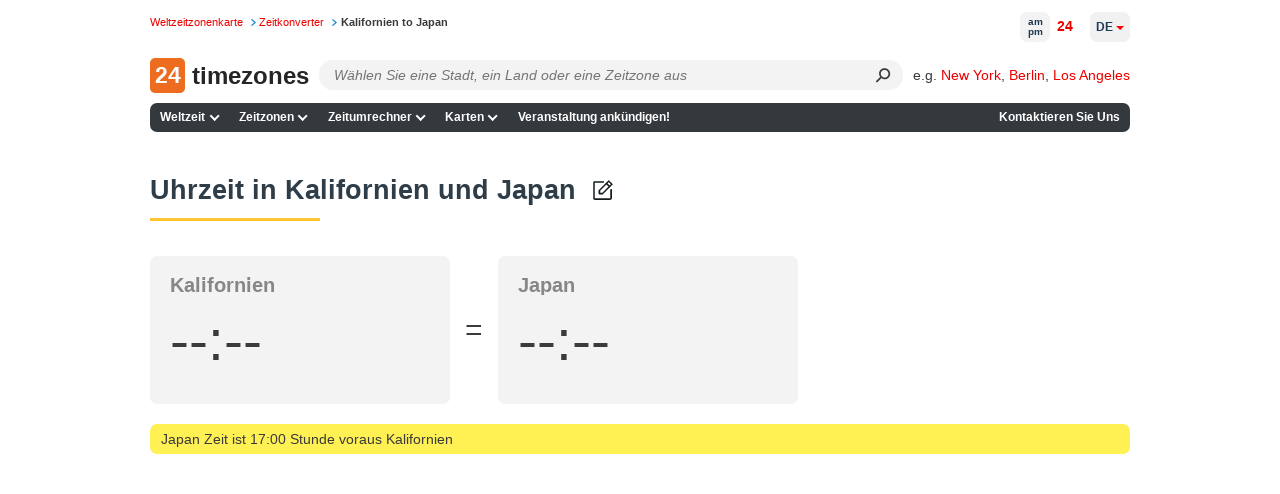

--- FILE ---
content_type: text/html; charset=UTF-8
request_url: https://24timezones.com/zeitverschiebung/us-kalifornien/japan
body_size: 39665
content:
<!DOCTYPE html>
<html lang="de">
<head>
    <meta charset="utf-8">

    <link rel="preconnect" href="https://www.googletagmanager.com"/>
    <link rel="preconnect" href="https://cdn.fuseplatform.net/"/>
    <link rel="preconnect" href="https://browser.sentry-cdn.com/"/>
    <link rel="preconnect" href="https://static.cloudflareinsights.com/"/>
    <link rel="preconnect" href="https://securepubads.g.doubleclick.net"/>
    <link rel="preload" as="script" href="/t?callback=handleServerTime">

    
        <title>Konvertierung von Kalifornien Mal zu Japan Mal</title>
    

    <meta http-equiv="X-UA-Compatible" content="IE=edge">
    <meta name="viewport" content="width=device-width, initial-scale=1.0">
    <meta name="HandheldFriendly" content="True">
    <meta name="MobileOptimized" content="320">
    
        <meta name="keywords" content="zeitumrechner, zeitumrechnungstabelle">
    <meta name="description" content="Erhalten Sie detaillierte Informationen über die Zeitverschiebung, Uhrzeiten und Zeitzonenunterschiede zwischen Kalifornien und den Japan. Planen Sie Ihre Reise oder Kommunikation optimal.">
            <link rel="canonical" href="https://24timezones.com/zeitverschiebung/us-kalifornien/japan">
                            
    <meta name="robots" content="index,follow"/>
<meta property="og:locale" content="de_DE"/>
<meta property="og:type" content="website"/>
<meta property="og:url" content="https://24timezones.com/zeitverschiebung/us-kalifornien/japan"/>
<meta property="og:image" content="https://24timezones.com/i/24tz_og.jpg"/>
<meta property="og:image:width" content="1200"/>
<meta property="og:image:height" content="630"/>
<meta property="og:description" content="Erhalten Sie detaillierte Informationen über die Zeitverschiebung, Uhrzeiten und Zeitzonenunterschiede zwischen Deutschland und den USA. Planen Sie Ihre Reise oder Kommunikation optimal."/>
<meta property="og:title" content="Konvertierung von Kalifornien Mal zu Japan Mal"/>
<meta http-equiv="content-language" content="de-de"/>
    <script data-issxg-var>window.isSXG = false</script>

    <link rel="icon" href="/favicon.ico">
    <link rel="shortcut icon" href="/favicon.ico">

    <link rel="apple-touch-icon" href="/apple-touch-icon.png"/>
    <link rel="apple-touch-icon" sizes="57x57" href="/apple-touch-icon-57x57.png"/>
    <link rel="apple-touch-icon" sizes="72x72" href="/apple-touch-icon-72x72.png"/>
    <link rel="apple-touch-icon" sizes="76x76" href="/apple-touch-icon-76x76.png"/>
    <link rel="apple-touch-icon" sizes="114x114" href="/apple-touch-icon-114x114.png"/>
    <link rel="apple-touch-icon" sizes="120x120" href="/apple-touch-icon-120x120.png"/>
    <link rel="apple-touch-icon" sizes="144x144" href="/apple-touch-icon-144x144.png"/>
    <link rel="apple-touch-icon" sizes="152x152" href="/apple-touch-icon-152x152.png"/>
    <link rel="apple-touch-icon" sizes="180x180" href="/apple-touch-icon-180x180.png"/>

    <style type="text/css">body,html{background:#fff}body{color:#3a3a3a;font-family:Helvetica,Arial;font-size:14px;line-height:1.5em;margin:0;min-width:380px;padding:0!important}*{margin-top:0;-webkit-font-smoothing:antialiased;-moz-osx-font-smoothing:grayscale;-moz-box-sizing:border-box}.bg-overlay{align-items:center;display:flex;height:33.33vh;justify-content:center;left:0;opacity:.5;pointer-events:none;position:fixed;top:0;width:100vw;z-index:-1}.bg-overlay:before{color:#777;content:"24 am pm 24 am pm 24 am pm 24 am pm 24 am pm 24 am pm 24 am pm 24 am pm 24 am pm 24 am pm";font-size:4rem;opacity:.01;transform:rotate(45deg);white-space:nowrap}.logo-cover .mob-name{display:none}.logo-cover{display:inline-block}.logo-cover,.logo-cover:link{text-decoration:none}.logo-cover .logo{background:#ed6c20;-webkit-border-radius:5px;-moz-border-radius:5px;border-radius:5px;color:#fff;font-size:23px;height:35px;margin-right:3px;text-align:center;width:35px}.logo-cover .logo,.logo-cover .logo-text{display:inline-block;font-weight:600;line-height:35px;vertical-align:top}.logo-cover .logo-text{color:#252525;font-size:24px}p#path{color:#777;font-size:.7rem;left:0;margin:3px 0 0;position:absolute;top:.57rem;white-space:nowrap}p#path a{text-decoration:none}p#path a,p#path span a{margin-right:.3em;padding-right:.89em;white-space:nowrap}p#path a.last{background:none;color:#3a3a3a;font-weight:700;padding-right:0}p#path a.last:hover{text-decoration:none}div#page{padding-top:3.6rem}.h_table{margin-bottom:.75rem;width:100%}ul#m1{background:#34393e;border-radius:7px;list-style-type:none;margin-left:0;margin-right:0;padding:0;width:100%}ul#m1 li.nav-item{display:inline-block;font-size:.75rem;font-weight:700;line-height:1.5em;margin:0;padding:0;position:relative;white-space:nowrap}@media only screen and (min-width:769px){ul#m1 li.contacts{float:right}}ul#m1 .nav-item>a,ul#m1 .nav-item>span{color:#fff;display:block;padding:.35rem .4rem;text-decoration:none;transition:all .1s ease-in-out}ul#m1 .nav-item>a.curr{background-color:#ffd35b;color:#000}ul#m1 .nav-item:hover>a:not(.curr),ul#m1 .nav-item>a:not(.curr):hover{color:#ffc531}@media only screen and (min-width:769px){.bottom-navigation,.h_table{display:table}.table-tr{display:table-row}.bottom-navigation a,.h_search-td,.h_slogan-td{display:table-cell}.bottom-navigation .table-tr a:first-child{text-align:left}.bottom-navigation .table-tr a:last-child{text-align:right}}.bottom-navigation{clear:both;font-size:.75rem;margin-bottom:.7rem;padding:1rem 0 0;width:100%}.bottom-navigation a{border-bottom:5px solid #34393e;color:#888;padding:.25rem .2rem;text-align:center;text-decoration:none}.bottom-navigation a.curr,.bottom-navigation a:hover{border-color:#ffc531;color:red}span.obligatory{color:red;padding-right:.3em}.fieldRow{display:block;margin-bottom:.7em}.fieldRow *{vertical-align:middle}.fieldRow label{display:inline;font-weight:400;margin:0}.subField{margin-right:.6em;white-space:nowrap}.subField label{margin-right:.3em}.subField .last,.subField.last{margin-right:0}.subField *{margin-right:.2em}.lastFieldRow{margin-bottom:1.4em}a.addToFavorites{background-repeat:no-repeat;display:block;height:24px;margin-bottom:1.2em;min-height:24px;padding-left:32px}div#header{border-bottom:1px solid #ccc;color:#666;margin-bottom:3px;padding:0 .45em 0 260px}div#header p{margin:0}div#leftCol{float:left;width:610px}.clearfix:after{clear:both;content:".";display:block;height:0;visibility:hidden}.clearfix{display:block}*+html .clearfix{zoom:1}.switch-format{display:inline-block;padding-bottom:5px}.current-time{background:#f3f3f3;border-radius:7px;color:#878787;font-size:24px;margin-bottom:15px;margin-right:15px;max-width:357px;padding:15px 10px 11px 20px;position:relative}.current-time .time{color:#000;font-size:62px;padding:5px 0 10px}.current-time .time span{position:relative}.current-time .time span:nth-child(3){color:#b7b7b7;font-size:38px;font-weight:400}.current-time sup{color:#000;display:inline-block;font-size:1.125rem;font-weight:400;line-height:1.3em;margin-top:.5rem;padding-left:8px;text-transform:uppercase;vertical-align:top}.current-time .time span:first-child:after,.current-time .time span:nth-child(3):before{content:":";display:inline-block}.current-time p{line-height:1.2em;margin:0}.time+p{font-size:20pt}.next-to-banner{border-radius:7px}@media only screen and (min-width:769px){.next-to-banner{float:left;margin-bottom:15px;margin-right:10px;max-height:250px;overflow:hidden;width:58%}.next-to-banner .current-time{box-sizing:border-box;font-size:24pt;height:250px;margin-bottom:0;margin-right:0;max-width:452px;padding-top:28px}.full-mode .current-time .time span:nth-child(3):after,.full-mode .next-to-banner .current-time .time span:nth-child(3){font-size:95px}.full-mode .current-time sup{display:inline-block;margin-top:12px;vertical-align:top}.full-mode .current-time #cityClock p,.full-mode .next-to-banner .current-time p{font-size:27pt}.next-to-banner .current-time .time{font-size:5rem;line-height:1em}.next-to-banner .current-time .time span:nth-child(3){font-size:60px}.next-to-banner .current-time sup{font-size:2rem}.full-mode .next-to-banner .current-time{max-width:none}.current-time .location-name{overflow:hidden;text-overflow:ellipsis;white-space:nowrap}}#countdown-div .fullscreen-ico,.next-to-banner .fullscreen-ico{background-size:cover;cursor:pointer;display:block;height:24px;opacity:.5;position:absolute;right:5px;top:5px;width:24px}.full-mode{overflow:hidden}.full-mode .next-to-banner{background:#f3f3f3;bottom:0;float:none;height:auto;left:0;margin-bottom:0;max-height:none;position:fixed;right:0;top:0;width:auto;z-index:9999}.full-mode .current-time{margin-top:-150px;top:49%;z-index:999}.full-mode .current-time #cityClock,.full-mode .current-time>p{margin-left:auto;margin-right:auto;max-width:650px}#countdown-div.full-screen .fullscreen-ico,.full-mode .next-to-banner .fullscreen-ico{height:38px;position:fixed;right:20px;top:20px;width:38px}#countdown-div.full-screen .fullscreen-ico,.full-mode .next-to-banner .fullscreen-ico:hover{opacity:1}.full-mode .addthis-smartlayers{display:none}@media (min-width:769px){.full-mode .current-time .time *{font-size:1.8em;line-height:1.1em}.full-mode .current-time .time span:nth-child(3){font-size:4rem}.full-mode .current-time .time sup{font-size:2rem}}@media (max-width:768px){.full-mode .current-time,.full-mode .next-to-banner .current-time{margin:0;max-width:none}#countdown-div.full-screen .fullscreen-ico,.full-mode .next-to-banner #fullscreen-ico{height:24px;width:24px}.full-mode .next-to-banner .current-time{margin-top:-58px}.full-mode .current-time #cityClock,.full-mode .current-time>p{max-width:310px}.full-mode .current-time .time{margin-top:15px}.full-mode .current-time{line-height:26px}.full-mode .current-time *{font-size:1.65em}.full-mode .current-time p{font-size:22px}.full-mode .current-time sup{font-size:35px}.full-mode .current-time .time span:nth-child(3){font-size:40px}#countdown-div.full-screen .fullscreen-ico,.full-mode .next-to-banner .fullscreen-ico{height:24px;width:24px}}.full-width .current-time{color:#000;font-family:Helvetica,Roboto,Arial;font-size:.875rem;margin-right:0;max-width:none;padding:1rem 2rem;text-align:center}.full-width .current-time .time,.full-width .current-time .time *{text-align:center}.full-width .current-time p{font-size:.875rem}.full-width .current-time a{color:#1f88d3}#countdown-div.full-screen .fullscreen-ico,.full-width .fullscreen-ico{background-size:cover;cursor:pointer;display:block;height:24px;opacity:.5;position:absolute;right:7px;top:7px;width:24px}.full-width .current-time .time{font-size:3rem;font-weight:700;line-height:1.3em}.current-time .time span:nth-child(3){font-size:2.5rem}.color-red{color:red}.current-time .city-name{display:block;font-size:1.875rem;line-height:1.2em}.current-time .city-day{display:block;font-size:1.5rem;line-height:1.2em}@media (min-width:769px){.current-time .city-name__col{left:2rem;position:absolute;text-align:left;top:2rem;width:30%}.current-time .city-day__col{position:absolute;right:2rem;text-align:right;top:2.15rem;width:30%}.current-time .city-day__col span{text-align:right}.full-width .current-time .time{padding:0 30% .5rem}}@media (max-width:768px){.full-width .current-time{padding:2.4rem 2rem 1.3rem}.full-width .current-time p{font-size:.75rem}.current-time .city-name{font-size:1.5rem;padding-bottom:.2rem}.full-width .current-time .time{font-size:2.8rem}.current-time .city-day{padding-top:1rem}.full-width .current-time .time{padding-top:0}.current-time sup{margin-top:.55rem}}div.mapSkeleton{background:-webkit-linear-gradient(top,#a6bcda,#779ccd 15.49%,#4c7ec0 31.79%,#316cb9 44.53%,#2765b6 52.04%,#326cb9 59.06%,#4e80c1 71.23%,#7b9fce 86.95%,#a6bcda);background:linear-gradient(180deg,#a6bcda,#779ccd 15.49%,#4c7ec0 31.79%,#316cb9 44.53%,#2765b6 52.04%,#326cb9 59.06%,#4e80c1 71.23%,#7b9fce 86.95%,#a6bcda);border-radius:6px;display:flex;margin:0;position:relative}.preloaderContainer{align-items:center;bottom:0;color:#fff;display:flex;flex-direction:row;font-weight:700;justify-content:center;left:0;position:absolute;right:0;top:0}#mapAppPreloader{color:#fff;font-weight:700;height:100%;position:relative}#mapAppPreloaderInner{left:50%;position:absolute;top:50%;-webkit-transform:translate(-50%,-50%);-ms-transform:translate(-50%,-50%);transform:translate(-50%,-50%)}.loading_dots{font-size:1em;line-height:1;padding:0 0 .175em .55em;width:2.75em}.loading_dots span{-webkit-animation:loading_dots 1s linear infinite;-moz-animation:loading_dots 1s linear infinite;-ms-animation:loading_dots 1s linear infinite;animation:loading_dots 1s linear infinite;background:transparent;border-radius:50%;box-shadow:inset 0 0 1px rgba(0,0,0,.3);display:inline-block;height:.5em;width:.5em}.loading_dots span:nth-child(2){-webkit-animation-delay:.33s;-moz-animation-delay:.33s;-ms-animation-delay:.33s;animation-delay:.33s}.loading_dots span:nth-child(3){-webkit-animation-delay:.66s;-moz-animation-delay:.66s;-ms-animation-delay:.66s;animation-delay:.66s}@-webkit-keyframes loading_dots{0%{background:transparent}50%{background:#fff}to{background:transparent}}@-moz-keyframes loading_dots{0%{background:transparent}50%{background:#fff}to{background:transparent}}@-ms-keyframes loading_dots{0%{background:transparent}50%{background:#fff}to{background:transparent}}@keyframes loading_dots{0%{background:transparent}50%{background:#fff}to{background:transparent}}div#wt_leftCol{border-radius:7px;float:left;overflow:hidden;width:670px}div#page{margin:0 auto;max-width:980px;min-width:250px;position:relative}div#rightCol{float:right;overflow:hidden;width:220px}div#wt_rightCol{float:right;overflow:hidden;width:165px}.wt_rightCol_ad,.wt_rightCol_adLarge{display:block;height:600px;width:160px}.wt_rightCol_adLarge{height:1200px}.home_sidebar_ad{display:block;height:1200px;width:260px}div.ad_block_top,div.ad_link_block_top{display:inline-block;margin-bottom:15px;min-height:15px;min-width:125px;width:100%}div.map_description{width:75%}div.sidebar{float:right;padding-top:5px;width:20%}.sticky{top:0}@media only screen and (min-width:769px){.sticky{position:sticky}}div.cMap_leftCol{float:left;overflow:hidden;width:165px}div.cMap_rightCol{float:right;overflow:hidden;width:810px}.footer-text{color:#3a3a3a;font-size:.75rem;line-height:1.2em;margin-bottom:.5rem}.footer-text br{display:none}p.copyrights{color:#3a3a3a;font-size:.85rem;line-height:1.2em;padding:1rem 0;text-align:center}p.copyrights a{color:#1f88d3}.footer-slogan{padding-left:30px}p#logo{bottom:-.1rem;left:0;margin:0;position:absolute}.h_search-td{position:relative;width:85%}.h_slogan-td{padding-left:1.4rem;text-align:right;vertical-align:middle;white-space:nowrap}.h_slogan-td p#slogan{font-size:.75rem;line-height:1.1em;margin:0;padding:0}.po_r{position:relative}.search-form{margin-left:165px}.search-form .select2-container .select2-selection--single{height:30px}.search-form .select2-container--default .select2-selection--single{background:#fafafa;border-color:#dcdcdc;border-radius:7px}.search-form .select2-container--default .select2-selection--single .select2-selection__arrow,.search-form .select2-container--default .select2-selection--single .select2-selection__arrow b{display:none}.search-form .select2-container--default .select2-selection--single .select2-selection__rendered{line-height:1.5em;padding-left:.5rem;padding-right:.5rem}.search-form .select2-container--default .select2-selection--single .select2-selection__placeholder{display:inline-block;font-style:italic;padding-top:.25rem;vertical-align:top}.search-form .select2-dropdown{background:none;border-color:#edeced;margin-top:-30px}.search-form .select2.select2-container{width:100%!important}.search-form .select2-container--default.select2-container--open.select2-container--below .select2-selection--multiple,.search-form .select2-container--default.select2-container--open.select2-container--below .select2-selection--single,.search-form .select2-container--open .select2-dropdown--below{border-radius:7px}.search-form .select2-search--dropdown{display:block;height:30px;margin-right:30px;padding:0 0 0 4px;position:relative}.search-form .select2-container--default .select2-search--dropdown .select2-search__field{-webkit-appearance:none;background:#fafafa;border:transparent;-webkit-box-shadow:none;-moz-box-shadow:none;box-shadow:none;font-size:.9rem;height:25px;line-height:28px;margin-top:3px;padding:0 5px}.search-form .select2-container--default .select2-search--dropdown .select2-search__field:focus{outline:none;outline-color:transparent;outline-style:none}.search-form .select2-results__option{margin-bottom:0;padding-left:10px}.search-form select{opacity:0;width:100%}.search-form .select2-results{background:#edeced}.search-form .select2-results__option.select2-results__message{display:none}@media only screen and (max-width:925px){.logo-cover .desktop-name{display:none}.logo-cover .mob-name{display:block;display:inline}.search-form{margin-left:80px}}@media only screen and (max-width:768px){.search-form .select2-container .select2-selection--single{height:32px}}.h_table+.clearfix{border:none}ul#m1 .lang-item{text-transform:uppercase}@media only screen and (min-width:769px){ul#m1{position:relative}ul#m1 .lang-item{background:none;border:none;color:#000;min-width:200px;position:absolute;right:0;top:-91px}ul#m1 .lang-item a{display:inline-block;font-size:.7rem;font-weight:700;padding:0;text-decoration:none}ul#m1 .lang-item .nls,ul#m1 .lang-item strong{font-size:.7rem}}ul#m1 .lang-item .nls,ul#m1 .lang-item strong{color:#000}div div.dataBlock{background-position:100% 100%;background-repeat:no-repeat;margin-bottom:1.2em;padding:.9em 15px 1px 10px;text-align:left}div.dataBlock h2{font-size:1rem}div.dataBlock div.hSeparator{background-color:#000}div.dBColor1{background-color:#ffeb72}div.dBColor2{background-color:#f0fbd3}div.dBColor3{background-color:#d9e4fb}div.dBColor4{background-color:#cfc}div.dBColor5{background-color:#a5c8f2}div.dBColor6{background-color:#e6f0ff}dl.news dt{font-size:1.1em;font-weight:700;margin-bottom:.2em}dl.news dd{margin:0 0 .8em;padding:0}dl.news dd a:hover,dl.news dd a:link,dl.news dd a:visited{color:#000;text-decoration:none}dl.news dd a:hover{color:#009}dl.clock-widgets-faq dt{font-size:1em;font-weight:700;margin-bottom:.2em}dl.clock-widgets-faq dd{margin:0 0 .8em;padding:0}p.moreLink{font-size:.9em;text-align:right}table.dataTab1{background-color:#eee;border:1px solid #aab;border-collapse:collapse}table.dataTab1 td,table.dataTab1 th{border-right:1px solid #bbc;padding:.2em .6em}table.dataTab1 tr.odd{background-color:#ddd}table.dataTab1 ul{list-style-position:inside;margin:0;padding:0}.floatLeft,.floatRight{margin:0 1em .6em}.floatLeft{float:left;margin-left:0}.floatRight{float:right;margin-right:0}a{color:#e00;text-decoration:none}a:hover{color:#c00}a:link.nls,a:link:hover.nls,a:visited.nls{color:#000;font-weight:700;text-decoration:none}button{background-color:#fff;background-repeat:repeat-x;border:1px solid #888;font-size:1.1em;padding:0 .3em;text-align:center}button.color1{background-color:#b6d0db;border-color:#b6d0db}button.color2{background-color:#c7ccff;border-color:#c7ccff}button.color3{background-color:#75aaff;border-color:#008}form{margin:0}h1.clearfix{border-bottom:none;font-size:1.8em;padding-top:12px}h2 a:link,h2 a:visited{color:#000}h2 a:link:hover{color:#c00}h2.hiddenLink a:link,h2.hiddenLink a:visited{text-decoration:none}h3{font:700 1.1em Tahoma,Arial,Helvetica,sans-serif;margin-bottom:.6em}.page-heading,h1{clear:both;color:#2e3d48;font:700 1.7em/1.7em sans-serif,Tahoma,Arial,Helvetica;font-size:1.7rem;line-height:1.7em;margin-bottom:.7em;padding-bottom:.5rem;padding-top:.5rem;position:relative;text-align:left}.page-heading:after,h1:not(:empty):after{background:#ffc531;bottom:0;content:"";display:block;height:3px;left:0;position:absolute;width:170px}.page-subheading{color:#000;font:700 1.3rem Helvetica,Tahoma,Arial;padding:.7rem 0;position:relative;text-align:left}.page-subheading:after{background:#ffc531;bottom:0;content:"";display:block;height:3px;left:0;position:absolute;width:170px}#leftCol+h2{clear:both}.map_description,.max-width2{font-size:.9rem}img,table{border:0}label{display:block;font-weight:700;height:auto;margin-bottom:.2em}li{margin-bottom:.3em}table td,table th{vertical-align:top}.genericBlock,.hSeparator,address,blockquote,dl,ol,p,ul{margin-bottom:1.2em}div.fClearer,div.hSeparator{background-color:#ccc;height:1px;overflow:hidden}div.fClearer{clear:both;visibility:hidden}div.tableContainer{width:100%}.hl{color:#2b5ea4}.small{font-size:.9em}.big{font-size:1.1em}.nowrap{white-space:nowrap}div.MakeTime{border-top:1px solid #afafaf;font-family:Verdana,Arial,Tahoma,sans-serif;font-size:8pt;padding-top:8px;text-align:left}.at4-share-count-container{text-align:center}.time_line_row{background-color:#ddd;margin:5px auto 0;overflow:hidden;width:60%}.time_line_cell{line-height:23px;width:50%}.time_line_from{float:left}.time_line_from .time_line_item{padding-right:20px;text-align:right}.time_line_to{float:right}.time_line_item{padding-left:5px}.clock_banner2{display:block;float:right;height:250px;max-width:300px;overflow:hidden}.clock_banner{height:150px;overflow:hidden}.clock_block{max-width:780px;width:100%}.max-width{max-width:860px}.max-width,.max-width2{margin-left:auto;margin-right:auto}.max-width2{max-width:810px}.pad0l{padding-left:13px}.text-center{text-align:center}.choose-clock{margin-top:30px}.choose-clock .clearfix{border:none}.row{margin:0 -15px}.row.clearfix{border-bottom:none;margin:0}.choose-clock .col-sm-4:last-child .clock-title{margin-bottom:20px}.type-clock-wrap{background:#f2f2f2;margin:0 15px 30px;max-width:310px;position:relative;text-align:center}.type-clock-inner{line-height:1.3em;min-height:220px;padding:12px 22px 55px;text-align:center}.digital-clock-inner{padding:12px 0 55px}.clock-title{font-size:18px;font-weight:700;line-height:1.5em;padding-bottom:5px;text-align:center}.type-clock-wrap .analog-clock-wrap{background:#f2f2f2;display:inline-block;padding:5px;text-align:center}.analog-clock-wrap a{text-decoration:none}.type-clock-wrap .text-clock-text{font-size:1.05em}.text-clock-text a:link,.text-clock-text a:visited{color:#878787}.type-clock-wrap .button{bottom:15px;left:50%;margin-left:-46px;position:absolute}.type-clock-wrap .w24tz-current-time{border:4px solid #fff!important;margin:20px 0 0!important}.button,.button:link{border:1px solid #098bc4;border-radius:4px;color:#fff;cursor:pointer;display:inline-block;padding:7px 20px 6px;text-decoration:none;vertical-align:top}.button:link:hover,.button:visited{color:#fff}.button.btn-blue{background:#169bd5}.button.btn-blue:hover{background:#1093cc}.button.btn-green{background:#093;border:1px solid #028b2f}.button.btn-green:hover{background:#028b2f}.form-group label{padding:10px 0 2px}.sub-title+.form-group label{padding-top:2px}.form-group #widget-code{display:block;height:160px;width:100%}.select-location{border:1px solid #ccc;color:#b7b7b7;margin-bottom:10px;padding:4px 5px}.select-location .tag{background:#d9e4fb;-webkit-border-radius:3px;-moz-border-radius:3px;border-radius:3px;color:#000;display:inline-block;padding:7px 20px 6px;vertical-align:top}.select-location input{border:1px solid #fff;margin-top:0;padding-left:10px}.radio-tabs.clearfix{border:none}.radio-tabs .radio-tab{float:left;position:relative}.radio-tab label{background:#eee;border:1px solid #ccc;cursor:pointer;left:1px;margin-left:-1px;min-width:90px;padding:7px 10px 6px;position:relative;text-align:center}.radio-tab [type=radio]{display:none}[type=radio]:checked~label{background:#b9caed;border-color:#97add9;z-index:2}[type=radio]:checked~label~.content{z-index:1}.radio-tabs .radio-tab:first-child label{-webkit-border-bottom-left-radius:3px;-webkit-border-top-left-radius:3px;-moz-border-radius-topleft:3px;-moz-border-radius-bottomleft:3px;border-bottom-left-radius:3px;border-top-left-radius:3px}.radio-tabs .radio-tab:last-child label{-webkit-border-bottom-right-radius:3px;-webkit-border-top-right-radius:3px;-moz-border-radius-topright:3px;-moz-border-radius-bottomright:3px;border-bottom-right-radius:3px;border-top-right-radius:3px}.display-inline{display:inline-block;padding-right:15px;vertical-align:top}.form-control{width:100%}.display-inline .form-control{width:225px}.form-group .form-control{height:28px}.form-errors{color:red;display:none;padding-left:15px}.sub-title{font-size:18px;font-weight:700;padding:24px 0 10px}h2.sub-title{font-family:Arial,Helvetica,sans-serif;font-size:18px;margin:0}p.preview-text{margin:20px 0 0}.sub-title_big{font-size:20px;font-weight:700;padding:24px 0 10px}.preview-clock{border:1px dashed #ccc;border-radius:7px;margin-bottom:10px;margin-right:15px;padding:150px 30px 0}.preview-clock.preview-analog{min-height:315px;padding-top:50px;text-align:center}.preview-clock .current-time{margin:0 auto}.preview-clock iframe{border:none}.terms{padding-bottom:25px;padding-right:15px}.terms .genericBlock{font-size:1.15em}.col-sm-3 .genericBlock .button.btn-green{display:block;font-size:1.7em;margin:33px auto 20px;max-width:250px;padding:15px 10px 14px;width:100%}.button.copy-to-clipboard{margin:15px 0}a.grey{color:#000}a.grey:hover{color:#c00;text-decoration:none}.current-time a{color:#878787;text-decoration:none}.get-code a{color:#000}#widget-code-wrapper{display:none}ul.line-li li{list-style:none;position:relative}ul.line-li li:before{content:"-";display:block;left:-13px;position:absolute;top:-1px}.clock-generator_text{padding-bottom:70px}.clock-generator_text h3{margin-bottom:1em}div.infoRow{font-size:.8rem}@media only screen and (min-width:769px){.col-sm-3{float:left;width:25%}.col-sm-4{float:left;width:33.3333%}.col-sm-6{float:left;width:50%}.col-sm-8{float:left;width:66.6666%}.col-sm-9{float:left;width:75%}.other-clock .row{text-align:center}.other-clock .col-sm-4{display:inline-block;float:none;vertical-align:top;width:34.4%}.clock-generator_text p{max-width:370px;padding-right:15px}.column-gap-3{-webkit-column-count:3;-moz-column-count:3;column-count:3}.column-gap-2,.column-gap-3{-webkit-column-gap:5%;-moz-column-gap:5%;column-gap:5%;vertical-align:top}.column-gap-2{-webkit-column-count:2;-moz-column-count:2;column-count:2}.break-avoid{width:100%;column-break-inside:avoid;-webkit-column-break-inside:avoid}.column-gap-3 .page-subheading:after,.column-gap-3 h2:after{right:0;width:auto}}.column-gap-2,.column-gap-3{line-height:1.3em}.column-gap-2 ul,.column-gap-3 ul,ul.no-list{list-style:none;padding-left:0}.column-gap-2 ul li,.column-gap-3 ul li,ul.no-list li{margin-bottom:.45rem}@media only screen and (max-width:768px){.type-clock-wrap{margin:0 auto 20px}#page .sub-title_big{font-size:18px}.preview-clock{padding-top:100px}.preview-clock iframe{height:180px}h1.clearfix{font-size:1.5em}.terms .genericBlock{font-size:1em}.col-sm-3 .genericBlock .button.btn-green{font-size:1.5em}.clock-generator_text{padding:20px 0}.choose-clock{margin:25px 0 30px}div.cMap_leftCol,div.cMap_rightCol{float:none;width:100%}}@media only screen and (max-width:540px){.get-code{padding-top:15px}.get-code .genericBlock{margin-bottom:10px;text-align:center}.display-inline{display:block;padding-right:0}.display-inline .form-control{width:100%}}table.promo-table{margin-bottom:1.2em}td.promo{padding:.9em 15px 1px 10px}.capital{background-color:#fff053;border-radius:7px;margin-top:10px;padding:.3em .8em}.infoRow .text-clock{margin-right:-12px}.text-clock>strong{font-size:1.2em}.margin-top-10{margin-top:10px}.margin-bottom-10{margin-bottom:10px}.margin-bottom-15{margin-bottom:15px}div[id^=div-gpt-ad],div[id^=google_ads_iframe]{text-align:center}table.recent-transitions{border:1px solid #ddd;border-collapse:collapse;border-spacing:0;width:100%}.recent-transitions td,.recent-transitions th{padding:6px;text-align:center}.recent-transitions td:first-child,.recent-transitions th:first-child,td ul li{text-align:left}.recent-transitions tr:nth-child(2n){background-color:#f2f2f2}.npa-code-cities-list{-webkit-columns:2;-moz-columns:2;column-count:2;list-style-position:inside;list-style-type:disc;margin-left:10px;max-width:300px;padding:0}.noselect{-webkit-touch-callout:none;-webkit-user-select:none;-moz-user-select:none;-ms-user-select:none;user-select:none}.main-page-clock .fullscreen-ico{display:none}.enum-sp{line-height:1.5rem;padding-right:8px}.enum-sp:not(:last-child):after{content:","}.search-submit{background:transparent;border:none;border-bottom-right-radius:14px;border-top-right-radius:14px;bottom:0;cursor:pointer;height:30px;margin-right:15px;position:absolute;right:0;top:0;width:30px}.search-submit:after{color:#3b3b3b;content:"⚲";display:inline-block;font-size:20px;transform:rotate(45deg)}.search-submit:focus{border:none;outline:none}.ad-container-diff,.ad-container-top,.ad-container-wtd{align-items:center;display:flex;justify-content:flex-start}.ad-container-side{min-height:600px}.ad-container-top-index,.ad-container-wtd{align-items:center;display:flex;height:250px;justify-content:center;width:100%}.map-ad-container{display:flex;justify-content:center}.toc-container{margin-bottom:10px;min-height:360px}.ad-container-square{align-items:center;display:flex;height:250px;justify-content:flex-start}@media only screen and (max-width:766px){.ad-container-top{height:250px;justify-content:center}.ad-container-top-index{height:100px}.ad-container-wtd{height:280px}.ad-container-diff{height:280px;justify-content:center}}@media only screen and (min-width:767px){.ad-container-top{height:100px}.ad-container-diff{height:250px}}.links-container{display:flex;flex-wrap:wrap;margin-bottom:15px}@media only screen and (min-width:769px){.links-container a{line-height:1.5rem;padding-right:8px}.links-container a:not(:last-child):after{content:","}}@media only screen and (max-width:768px){.links-container a{font-size:17px;padding:8px 6px;text-decoration:none}.time-page-checkbox{margin:15px 0;-ms-transform:scale(1.5);-moz-transform:scale(1.5);-webkit-transform:scale(1.5);-o-transform:scale(2);transform:scale(1.5)}.bottom-navigation a{margin:5px 0}.city-link{font-size:18px;margin:6px 0}.city-link,.city-link a{padding:5px 0}.abbreviation-link{font-size:20px;padding:5px 0}.abbreviation-link a{padding:5px 0}.popular-link{font-size:18px;padding:5px 0}.popular-link a{padding:5px 0}.diff-table td{margin:7px 0}.diff-table .col-c1{margin:0 0 10px}.diff-title{margin-bottom:10px}}#time-format-switcher-12,#time-format-switcher-24{background:none;border:none;color:red;cursor:pointer;outline:none}#time-format-switcher-12:hover,#time-format-switcher-24:hover{text-decoration:none}.transitions-table{background-color:#eee;border:1px solid #aab;border-collapse:collapse;font-size:15px;margin-bottom:20px;text-align:center;width:100%}.transitions-table th{border-bottom:1px solid #aab;padding:2px 10px}.transitions-table td:first-child,.transitions-table th{background-color:#ddd;font-weight:700}.transitions-table td{border-bottom:1px solid #aaa;padding:4px 0}.row-divider{border-top:3px solid #aaa}@media only screen and (max-width:767px){.transitions-table.desktop{display:none}.transitions-table.mobile{display:table}.transitions-table tr{display:flex!important}.transitions-table th{padding:8px 5px!important;width:50%}}@media only screen and (min-width:768px){.transitions-table.mobile{display:none}}.infoRowTitle{border-radius:7px}.infoRowTitle a{color:inherit;text-decoration:none}.h_table{min-height:30px}@media only screen and (max-width:768px){.h_search-td{min-height:32px}}.choices-inner{display:none}.choices-list{background:#edeced;border-radius:7px;border-top:4px solid #84a6c8;box-shadow:0 25px 60px rgba(0,0,0,.25);box-sizing:border-box;color:#203a53;left:0;max-height:200px;overflow:auto;padding:.6rem;position:absolute;top:0;width:100%;z-index:10}div.choices{pointer-events:none}div.choices *{pointer-events:auto}.choices-list::-webkit-scrollbar{width:5px}.choices-list::-webkit-scrollbar-thumb{background:rgba(32,58,83,.7);border-radius:7px}.choices-list::-webkit-scrollbar-thumb:hover{background:#203a53}.choices-list_dropdown{flex-direction:column;justify-content:center;max-height:unset;overflow:unset;top:unset}.choices-item,.choices-list_dropdown{display:flex;position:relative;visibility:hidden}.choices-item{align-items:center;cursor:pointer;flex-direction:row;font-size:14px;margin:0;padding:.35rem .4rem;word-break:break-all}.choices-item i{align-items:center;display:flex;height:100%;justify-content:center;margin-left:auto;width:32px}.choices-item:hover{cursor:pointer}.choices-item.is-highlighted{background-color:#ffcea0}.search-inner{display:flex;flex-direction:column;font-size:14px;justify-content:center;line-height:21px;max-height:30px;width:100%}.choices-list_dropdown.is-active .choices-item,.choices-list_dropdown.is-active .choices-list{visibility:visible}.choices-input{display:none}.choices:after{display:none!important}.search-input{background-color:#f3f3f3;border:none;border-radius:14px;box-sizing:border-box;height:30px;outline:none;padding:0 15px;width:100%}.search-input::placeholder{font-size:14px;font-style:italic;width:90%}.search-input::-webkit-input-placeholder{font-size:14px;font-style:italic;width:90%}.search-input:placeholder-shown{overflow:hidden;text-overflow:ellipsis;white-space:nowrap}.search-form{height:30px}.no-choices{display:none}.choices__item--disabled{cursor:default}.choices__item--disabled:hover{background-color:unset;color:inherit;cursor:default}.message-container{height:0;position:relative;width:100%}.search-message{align-items:center;background-color:#fff;border:1px solid #aaa;border-radius:7px;box-sizing:border-box;color:#3a3a3a;display:none;height:30px;padding:0 0 0 5px;position:absolute;top:-1px;width:100%;z-index:11}.event-time::-webkit-calendar-picker-indicator{opacity:0}.mc-calendar{display:none}.mc-date{vertical-align:middle}.time-page-container{display:flex;flex-direction:row;justify-content:space-between}.time-page-content{max-width:780px}.time-page-content img{max-width:100%}.time-page-container .sticky{align-self:flex-start;margin-bottom:1.2em}.search-input:focus{box-shadow:inset 0 0 0 2px #1f88d3}.header-content{align-items:center;display:flex;flex-direction:row;justify-content:space-between;margin-bottom:10px}.search-container{flex:1;height:30px;padding:0 10px;position:relative}.search-container select{display:none!important}.menu-icon{background:url(/i/menu.svg);display:none;height:30px;width:30px}.event-search{border-radius:4px}.event-search:focus{border-color:#0d8dff;box-shadow:none}.desktop-event-time,.mobile-event-time{display:none!important}@media only screen and (max-width:980px){.time-page-container{flex-direction:column;justify-content:unset}.time-page-content{max-width:unset}.time-page-container .sticky{align-self:center}}@media only screen and (max-width:768px){.ad-container-side{display:none}.search-input{background-color:#fff;box-shadow:inset 0 0 0 1px #cdcdcd}.example-links{display:none}.search-container{padding:0 10px}.header-content{margin-bottom:0;width:95%}.header-container{align-items:center;background-color:#f3f3f3;box-shadow:0 4px 24px rgba(0,0,0,.12);display:flex;flex-direction:row;height:65px;justify-content:center;left:0!important;position:fixed;top:0!important;width:100%;z-index:999}.menu-icon{display:block}.mobile-event-time{display:block!important}}@media only screen and (max-width:365px){.adsense-container-top{min-height:250px}}@media only screen and (min-width:366px){.adsense-container-top{min-height:280px}}@media only screen and (min-width:769px){.desktop-event-time{display:block!important}}.event-search,.event-time{background-color:#fff!important}</style>    <style type="text/css">.btn-group{padding:17px 0 16px;text-align:right}.clearfix{border-bottom:1px solid #ccc;clear:both;margin-bottom:3px}.lang{padding-left:5px;text-align:right}.lang a,.lang strong{display:inline-block;margin-right:.3rem}.ico-lang,.ico-menu,ul#m1 li.close,ul#m2 li.close{display:none}@media only screen and (max-width:1024px){#mapPlaceholder #loader2{width:100%!important}}@media only screen and (max-width:1040px){div#page{max-width:none;padding-left:15px;padding-right:15px;width:auto!important}ul#m1 .lang-item{right:0}p#path{left:15px}}@media only screen and (max-width:1010px){#mapPlaceholder #loader2{height:350px!important;width:100%!important}}@media only screen and (max-width:768px){.page-heading,h1{font-size:1.6rem;line-height:1.5em}.page-heading:after,h1:after{width:165px}.page-subheading,h2{font-size:1.4rem;line-height:1.5em}.page-subheading:after,h2:after{width:165px}.footer-text{text-align:center}ul#m1 .lang-item a{text-decoration:none}.lang{padding-bottom:1rem;padding-top:1rem;text-align:left!important;white-space:normal}ul#m1 .lang a,ul#m1 .lang strong{display:inline-block;font-size:.9rem;font-weight:700;margin:1px;padding:5px 0;text-align:center;vertical-align:top;width:40px}ul#m1 .lang-item .nls,ul#m1 .lang-item strong{color:#ed6c20}.ico-menu{cursor:pointer;display:block;font-size:19px;height:21px;position:fixed;right:15px;text-transform:uppercase;top:1.5rem;width:24px;z-index:999}.ico-menu:before{border:3px solid #1f88d3;border-width:3px 0;height:4px;top:0}.ico-menu:after,.ico-menu:before{content:"";display:block;left:0;position:absolute;width:24px}.ico-menu:after{border-top:3px solid #1f88d3;top:14px}div#page{padding-top:5.5rem}.h_search-td{width:100%}.h_slogan-td{display:none}#page .h_table{background:#f3f3f3;box-shadow:0 4px 24px rgba(0,0,0,.12);left:0!important;padding:1.05rem 3rem 1rem 1rem;position:fixed;right:0;top:0!important;width:auto;z-index:998}p#logo{bottom:.08rem}.bottom-navigation{width:auto}.btn-group,p#path{display:none}div#header{padding-bottom:15px}.clearfix{margin-bottom:15px}ul#m1 .fa-angle-down{right:1rem;top:1rem}body.opened-menu{overflow:hidden}ul#m1{background:#1c2125;bottom:-16px;display:none;left:0;position:fixed;right:0;top:0;z-index:100500}ul#m1.open-menu{display:block;overflow:scroll}ul#m1 li.nav-item{display:block;font-size:1.125rem}ul#m1 li.contacts{border-top:1px solid #f7f7f7;margin-top:1.125rem;padding-top:1rem}ul#m1 li.contacts+li.contacts{border-bottom:1px solid #f7f7f7;border-top:none;margin-top:0;padding-bottom:1rem;padding-top:0}ul#m1 .nav-item>span,ul#m1 li.nav-item a.curr{background:none;color:#ed6c20}ul#m1 li.close{background:none;display:block;font-size:24px;text-align:right}ul#m1 li.close span{cursor:pointer;display:inline-block;font-family:Arial;padding:2rem 20px .5rem .5rem}.current-time{margin-left:auto;margin-right:auto}.current-time p{font-size:16px}.current-time .time{font-size:42px;line-height:32px}.next-to-banner .current-time{max-width:450px}#page>table:first-child td a:first-child img{height:auto;vertical-align:middle;width:93px}.bottom-navigation{background:#272c31;margin-bottom:1.2rem;margin-left:-15px;margin-right:-15px;padding:1rem}.bottom-navigation a{border:none;color:#fff;display:block;font-size:.75rem;padding:.2rem 0;text-align:left}.bottom-navigation a.curr,.bottom-navigation a:hover{color:#ffc531}body{font-size:14px;line-height:19px}div#leftCol,div#rightCol,div#wt_leftCol,div#wt_rightCol,h3.infoRowTitle{float:none;width:100%}h3.infoRowTitle{margin-right:0;margin-top:5px}div.infoRow{float:none;padding:0;width:100%}table:not(.dataTab1):not(.mc-table){width:100%}table:not(.dataTab1):not(.mc-table) td,table:not(.dataTab1):not(.mc-table) tr{display:block;vertical-align:top;width:100%}.addthis_toolbox a.at300m span{margin-right:5px;vertical-align:middle}.addthis_toolbox .addthis_separator{display:none!important}.addthis_toolbox a{float:left;height:36px;padding:0!important}.addthis_toolbox .at-icon-wrapper{height:30px!important;margin:0 10px;text-align:center;width:30px!important}.addthis_toolbox .at-icon-wrapper .at-icon{margin-top:6px}#leftCol>div:first-child a img{height:auto;margin-bottom:10px;width:150px}#page>div{float:none!important;font-size:15px;left:auto;top:auto}#page table td{text-align:center!important}#page table.recent-transitions td{text-align:left!important}table{border:0;border-collapse:collapse;border-spacing:0;vertical-align:baseline}table.dataTab1 td,table.dataTab1 th{padding:.4em .6em}#mapPlaceholder #loader2{height:auto!important;width:100%!important}.dataBlock iframe{width:100%!important}table td #main{display:block;margin:0 auto}.genericBlock input[type=text],.genericBlock select,.genericBlock textarea{width:100%!important}div.ad_block_top,div.ad_link_block_top{display:block}.home_sidebar_ad,.wt_rightCol_ad,.wt_rightCol_adLarge{display:none}.clock_block{width:100%}.clock_banner{margin-bottom:10px;width:100%}.clock_banner2{float:none;margin:0 auto;width:100%}.logo-cover .logo{font-size:1.3rem;height:30px;line-height:30px;width:30px}.logo-cover .logo-text{font-size:1.875rem;line-height:30px}div.map_description,div.sidebar{width:100%}}</style>    <style type="text/css">/*--- new menu ---*/
ul#m2 li .nav-item {
    color: #fff;
    font-weight: bold;
    display: inline-block;
    padding: 0.8rem 1rem 0.5rem 0;
    text-decoration: none;
    border-bottom: 4px solid transparent;
}

ul#m2 li a.nav-item:hover,
ul#m2 li:hover a.nav-item,
ul#m2 li .nav-item.active {
    border-color: #FF7A00;
}

ul#m1 li.nav-item > a:not(:last-child),
ul#m1 li.nav-item > span:not(:last-child) {
    padding-right: 1.45rem;
}

ul#m1 .some-class {
    display: none;
    color: #203A53;
    transition: all .1s ease-in-out;
}

@media only screen and (min-width: 769px) {
    /*ul#m1 li.nav-item {
        margin-right: 0.5rem;
    }*/
    ul#m1 .nav-item > span,
    ul#m1 .nav-item > a {
        padding-left: 0.65rem;
        padding-right: 0.65rem;
    }

    ul#m1 li:hover .some-class {
        display: block;
    }

    ul#m1 li.nav-item > a:not(:last-child):after,
    ul#m1 li.nav-item > span:not(:last-child):after {
        content: '';
        border: 2px solid #fff;
        border-width: 0 2px 2px 0;
        display: block;
        position: absolute;
        top: 50%;
        right: 0.75rem;
        margin-top: -4px;
        transform-origin: 66% 66%;
        transform: rotate(45deg);
        transition: all .1s ease-in-out;
        height: 5px;
        width: 5px;
    }

    ul#m1 li.nav-item:hover > a:not(:last-child):after {
        border-color: #FFC531;
    }

    ul#m1 li.nav-item > .curr:not(:last-child):after,
    ul#m1 li.nav-item:hover > .curr:not(:last-child):after {
        border-color: #000;
    }

    ul#m1 .some-class {
        position: absolute;
        z-index: 999;
        top: 100%;
        left: 0px;
        /*margin-top: -4px;*/
        letter-spacing: 0.02em;
        /*font-size: 1rem;*/
    }

    .some-class-row,
    .menu-row {
        border-radius: 7px;
        border-top: 4px solid #84A6C8;
        box-shadow: 0px 25px 60px rgba(0, 0, 0, 0.25);
        position: relative;
        /*left: 100%;*/
        -ms-box-orient: horizontal;
        display: -webkit-box;
        display: -moz-box;
        display: -ms-flexbox;
        display: -moz-flex;
        display: -webkit-flex;
        display: flex;
    }

    .some-class-col,
    .menu-col {
        -webkit-flex-direction: row;
        flex-direction: row;
        padding: 0.6rem;
    }

    ul#m1 li.nav-item > a:not(:last-child),
    ul#m1 li.nav-item > span:not(:last-child) {
        position: relative;
    }

    /*ul#m1 li.nav-item:hover > a:not(:last-child):before,
    ul#m1 li.nav-item:hover > span:not(:last-child):before {
        content: '';
        display: block;
        position: absolute;
        left: 0px;
        right: -1rem;
        bottom: 0px;
        height: 4px;
        background: #FF7A00;
    }*/
}

.some-class-row,
.menu-row {
    background: #FBFBFB;
}

ul#m1 .some-class .sub2-item {
    display: block;
    padding: 0.7rem 0.4rem 0.5rem 0.4rem;
    color: #203A53;
    text-transform: uppercase;

    text-decoration: none;
}

ul#m1 .some-class .sub3-item {
    display: block;
    padding: 0.35rem 0.4rem;
    /*margin-bottom: 0.6rem;*/
    margin-bottom: 0.2rem;
    color: #203A53;
    text-decoration: none;
    white-space: nowrap;
    font-weight: normal;
}

ul#m1 .some-class .sub3-item.curr,
ul#m1 .some-class a.sub3-item:hover {
    background: #FFCEA0;
}

ul#m1 .arrow-down {
    display: none;
}

@media only screen and (max-width: 768px) {
    /*ul#m1 li.nav-item > a:not(:last-child):after,
    ul#m1 li.nav-item > span:not(:last-child):after {
        top: 1.3rem;
        right: 1rem;
    }*/
    .some-class-row,
    .menu-row {
        background: none;
    }

    ul#m1 .some-class .sub2-item,
    ul#m1 .some-class .sub3-item {
        padding-left: 1rem;
    }

    ul#m1 .some-class .sub3-item {
        margin-bottom: 0;
    }

    ul#m1 li.nav-item .arrow-down {
        display: block;
        position: absolute;
        top: 0px;
        right: 0px;
        bottom: 0px;
        /*border-left: 1px solid rgba(255,255,255,0.5);*/
        width: 2.6rem;
        cursor: pointer;
    }

    ul#m1 li.nav-item .arrow-down:after {
        content: '';
        border: 2px solid #203A53;
        border-width: 0 2px 2px 0;
        display: block;
        position: absolute;
        right: 1rem;
        top: 0.85rem;
        transform-origin: 66% 66%;
        transform: rotate(45deg);
        transition: all .1s ease-in-out;
        height: 10px;
        width: 10px;
    }

    .mi-mob-hide,
    .mi-mob-hide {
        display: none !important;
    }

    .some-class {
        display: block !important;
        max-height: 0;
        overflow: hidden;
    }

    .some-class.expanded {
        max-height: 500px;
    }
}

/*--- /new menu ---*/
</style>    <style type="text/css">.language-selector-dropdown{display:none;flex-direction:column;align-items:flex-end;color:#203A53;z-index:11;float:right;position:relative;pointer-events:none}.language-selector-dropdown *{pointer-events:auto}.lang-dropdown-content{display:none;border-radius:7px;overflow:hidden;background-color:#f3f3f3;border-top:4px solid #84A6C8;z-index:inherit;padding:0;margin:0;box-shadow:0 25px 60px rgba(0,0,0,.25)}.lang-link-container{display:flex;flex-direction:column;justify-content:center;padding:.6rem;background-color:inherit;border-radius:7px;overflow:hidden}.language-selector-dropdown.open .lang-dropdown-content{display:flex}.selector-button{display:flex;flex-direction:row;justify-content:space-evenly;align-items:center;z-index:12;height:30px;border-radius:7px;background-color:#f1f1f1;outline:0;border:none;text-transform:uppercase;color:inherit;font-weight:bolder;font-size:12px;cursor:pointer;width:40px}.arrow{border-right:4px solid transparent;border-left:4px solid transparent;position:relative;bottom:-1px;transition:transform .1s ease-in-out;-webkit-transition:transform .1s ease-in-out}.selector-button .arrow{border-top:4px solid red}.language-selector-dropdown.open .arrow{transform:rotate(180deg)}.lang-link{padding:.35rem .4rem!important;color:inherit;text-decoration:none!important;font-size:12px!important;font-family:Helvetica,Arial,serif;font-weight:400!important;text-transform:none}.lang-link:hover{background-color:#FFCEA0;color:inherit}.lang-selector-link{display:none!important}.format-switch-container{display:flex;flex-direction:row;justify-content:center;align-items:center}.format-switch-container .format-switch-button{display:flex!important;flex-direction:column;justify-content:center;align-items:center;width:30px;height:30px;text-transform:none!important;padding:0 5px!important;font-size:14px!important;border-radius:7px}.format-switch-container .format-switch-button.switch-12{font-size:10px!important;line-height:10px!important}.format-switch-container .format-switch-button.selected{color:#203A53;background-color:#F3F3F3;text-decoration:none;cursor:unset;pointer-events:none}@media only screen and (max-width:768px){.lang-item{padding:0;margin:auto 0 0;position:relative;height:100%;min-height:60px;display:flex!important;flex-direction:row;justify-content:center;align-items:flex-end}.lang-selector-link{bottom:10px;display:block!important;margin:0}.open-menu{display:flex!important;flex-direction:column;height:100%!important}ul#m1{height:100vh;background-color:#FFF;color:#203A53;gap:15px}ul#m1 a{color:#203A53!important}ul#m1 .nav-item{margin:0 auto!important;border-radius:7px;width:95%;background-color:#F6F6F8}ul#m1 .nav-item a{padding:10px 15px}ul#m1 .nav-item .some-class{font-size:15px}ul#m1 li.close{margin-bottom:-10px}ul#m1 .nav-item.open .arrow-down{transform:rotate(180deg)}ul#m1 .close-item{background:0 0;display:flex!important;flex-direction:row;align-items:center;justify-content:flex-end}.arrow-down{max-height:42px;transition:transform .1s ease-in-out;-webkit-transition:transform .1s ease-in-out}#language-selector-link .arrow-down{transform:rotate(180deg);pointer-events:none}.open-selector{border-top-left-radius:0!important;border-top-right-radius:0!important}.open-selector .arrow-down{transform:rotate(0)!important}.language-selector-dropdown{display:flex;width:100%}.language-selector-dropdown .lang-dropdown-content{width:95%;margin:0 auto -10px;border-bottom-left-radius:0;border-bottom-right-radius:0;max-height:175px;box-shadow:none}.language-selector-dropdown .lang-link-container{flex-wrap:wrap;flex-grow:1;justify-content:flex-start;align-items:flex-start}.selector-button{display:none}.no-scroll{height:100vh!important;overflow:hidden!important}li.contacts{padding-top:0!important;border:none!important}.format-switch-container{position:absolute;top:0;bottom:0;width:100%}.format-switch-container .format-switch-button{width:40%;height:50px;font-size:22px!important;text-decoration:none}.format-switch-container .format-switch-button.switch-12{font-size:18px!important;line-height:18px!important}.format-switch-container .format-switch-button:hover{text-decoration:none!important}.close-item .close-button-container{width:42px;height:42px;display:flex;justify-content:center;align-items:flex-end}.close-item .close-button-container .close-icon{display:block!important;background-image:url(/i/close-icon.svg);background-repeat:no-repeat;background-size:cover;background-position:center;height:17px;width:17px}}@media only screen and (max-width:450px){.lang-dropdown-content{max-height:unset!important}}@media only screen and (min-width:769px){.language-selector-dropdown,li.lang-item,ul#m1{display:flex}li.lang-item{flex-direction:row;justify-content:flex-end;align-items:flex-start;position:relative;margin:0!important}ul#m1{flex-direction:row;justify-content:flex-start}ul#m1 li.contacts{margin-left:auto}}</style>                <link rel="preload" href="/deferred-styles.css?_1767270955" as="style"
          onload="this.onload=null;this.rel='stylesheet'">
    <noscript>
        <link rel="stylesheet" href="/deferred-styles.css?_1767270955">
    </noscript>

            <script type="text/javascript" id="data-layer">
            window.dataLayer = window.dataLayer || [];
            var dataLayer = [{"siteLang":"de","ig":0,"pageType":"converter","expGroup":"cnv_group1"}];

            var randomNumber = Math.floor((Math.random() * 32) + 1);
            dataLayer[0].dynExpGroup = "v" + randomNumber;
        </script>
    <script type="text/javascript">
        let jinjaVars = {
            pageType: "converter-diff",
            pushToGoogletag: (func) => {
                if (window.dataLayer.length && window.dataLayer[0].currentAdstack === "gam") {
                    googletag.cmd.push(func)
                }
            },
        }

        const isRealAgent = () => {
            const botPattern = "googlebot|bot|Googlebot-Mobile|Googlebot-Image|Google favicon|bingbot|slurp|java|wget|curl"
            const re = new RegExp(botPattern, "gi")
            const userAgent = navigator.userAgent
            return !re.test(userAgent)
        }

                ;(() => {
            const realAgent = isRealAgent()
            const adstack = new URL(window.location.href).searchParams.get("adstack")
            let currentAdstack = ""

            if (realAgent && adstack !== "gam-disabled") {
                const dynExpGroup = parseInt(dataLayer[0].dynExpGroup.replace("v", ""))
                let loadFuse = dynExpGroup <= 31
                let loadGam = dynExpGroup >= 32

                if (adstack === "gam") {
                    loadFuse = false
                    loadGam = true
                } else if (adstack === "publift") {
                    loadFuse = true
                    loadGam = false
                }

                if (loadFuse) {
                    currentAdstack = "publift"
                    const fuseScriptTag = document.createElement("script")
                    fuseScriptTag.async = true
                    fuseScriptTag.src = "https://cdn.fuseplatform.net/publift/tags/2/3751/fuse.js"
                    document.head.appendChild(fuseScriptTag)
                } else if (loadGam) {
                    currentAdstack = "gam"
                    const gptScriptTag = document.createElement("script")
                    gptScriptTag.async = true
                    gptScriptTag.src = "https://www.googletagservices.com/tag/js/gpt.js"
                    document.head.appendChild(gptScriptTag)
                }

                window.dataLayer[0].currentAdstack = currentAdstack
            } else {
                window.dataLayer[0].currentAdstack = adstack
            }

            window.dataLayer.push({ "ig": !realAgent })
        })()
            </script>

        <!-- Google Tag Manager -->
    <script>
        ;(() => {
            const adstack = new URL(window.location.href).searchParams.get("adstack");
            const dynExpGroup = parseInt(dataLayer[0].dynExpGroup.replace("v", ""), 10);
            (function(w,d,s,l,i){w[l]=w[l]||[];w[l].push({'gtm.start':
                    new Date().getTime(),event:'gtm.js'});var f=d.getElementsByTagName(s)[0],
                j=d.createElement(s),dl=l!='dataLayer'?'&l='+l:'';j.async=true;j.src=
                'https://www.googletagmanager.com/gtm.js?id='+i+dl;f.parentNode.insertBefore(j,f);
            })(window,document,'script','dataLayer','GTM-PZXF2Q');
        })();
    </script>
    <!-- End Google Tag Manager -->

<script>
    /*window.googlefc = window.googlefc || {};
    googlefc.controlledMessagingFunction = (message) => {
        var percentageToShowTo = 0;
        var rand = Math.random() * 100;

        if (rand <= percentageToShowTo) {
            message.proceed(true);
        } else {
            message.proceed(false);
        }
    };*/
</script>
    
    <script type="text/javascript">
        const siteLang = navigator.language;
        const dateTimeFormat = new Intl.DateTimeFormat(siteLang, {
            hour: 'numeric',
            minute: 'numeric',
        });
        const formattedDate = dateTimeFormat.format(new Date());
        const timeFormat = formattedDate.match(/\b(?:am|pm)\b/gi) ? 12 : 24;

        if (!localStorage.getItem("timeFormat")) localStorage.setItem("timeFormat", timeFormat);

        const getTimeFormat = () => parseInt(localStorage.getItem("timeFormat"), 10);

        const addLeadingZeros = number => number < 10 ? `0${number}` : number;

        const getTime = (dateObject, is24Hr = false, utcHours = true, ignoreZeros = false) => {
            const is24format = is24Hr ? true : getTimeFormat() === 24;
            const hoursToUse = utcHours ? dateObject.getUTCHours() : dateObject.getHours();
            const minutes = utcHours ? dateObject.getUTCMinutes() : dateObject.getMinutes();

            if (is24format) return `${addLeadingZeros(hoursToUse)}:${addLeadingZeros(minutes)}`;
            else {
                const hours = hoursToUse > 12 ? hoursToUse - 12 : hoursToUse;
                const minutesFor12Format = ignoreZeros && minutes === 0 ? "" : `:${addLeadingZeros(minutes)}`;
                return `${hours}${minutesFor12Format}`;
            }
        };

        const getMeridiem = (dateObject, utcHours = true) => {
            if (getTimeFormat() === 12) {
                const hoursToUse = utcHours ? dateObject.getUTCHours() : dateObject.getHours();
                return hoursToUse >= 12 ? "PM" : "AM";
            } else return "";
        };

        // NOTE: By default all transitions are UTC+0 (meaning the timestamps are in Greenwich time). So
        // when converting time, or checking for DST overall, dateObject should hold UTC time, not local.
        // To avoid breaking anything, by default this function will keep assuming that the check
        // is being ran on local, non-utc time.
        const dstInEffect = (transitionData, dateObject = null, utcDate = false) => {
            if (!transitionData.has_dst) return false;

            const rawOffset = utcDate ? 0 : transitionData.raw_offset;
            const dstOffset = utcDate ? 0 : transitionData.dst_offset;
            const currentTime = dateObject !== null ? (dateObject.getTime() / 1000) : jinjaVars.serverTime;
            const dstStarts = transitionData.dst_starts + rawOffset - 1;
            const dstEnds = transitionData.dst_ends + dstOffset - 1;
            const dstHasStarted = currentTime > dstStarts;
            const dstHasEnded = currentTime > dstEnds;

            return (!dstHasStarted && !dstHasEnded && dstStarts > dstEnds) || (dstHasStarted && !dstHasEnded);
        };
    </script>

    
    <style type="text/css">.input-group-append,.input-group-append .btn+.btn,.input-group-append .btn+.input-group-text,.input-group-append .input-group-text+.btn,.input-group-append .input-group-text+.input-group-text,.input-group-prepend .btn+.btn,.input-group-prepend .btn+.input-group-text,.input-group-prepend .input-group-text+.btn,.input-group-prepend .input-group-text+.input-group-text,.input-group>.form-control+.form-control{margin-left:-1px}*,.form-control{box-sizing:border-box}label{display:inline-block;max-width:100%;margin-bottom:5px;font-weight:700}label.form-error{color:#c00;font-weight:400;padding:0}.form-control{display:block;width:100%;height:28px;padding:6px 12px;font-size:14px;line-height:1.42857143;color:#555;background-color:#fff;background-image:none;border:1px solid #ccc;border-radius:4px}.form-control:focus{border-color:#66afe9;outline:0}.form-control::-moz-placeholder{color:#999;opacity:1}.form-control:-ms-input-placeholder{color:#999}.form-control::-webkit-input-placeholder{color:#999}.form-control::-ms-expand{background-color:transparent;border:0}.form-control[disabled],.form-control[readonly],fieldset[disabled] .form-control{background-color:#eee;opacity:1}.input-group{position:relative;display:-webkit-box;display:-ms-flexbox;display:flex;-ms-flex-wrap:wrap;flex-wrap:wrap;-webkit-box-align:stretch;-ms-flex-align:stretch;align-items:stretch;width:100%}.input-group>.custom-file,.input-group>.custom-select,.input-group>.form-control{position:relative;-webkit-box-flex:1;-ms-flex:1 1 auto;flex:1 1 auto;width:1%;margin-bottom:0}.input-group>.custom-file:focus,.input-group>.custom-select:focus,.input-group>.form-control:focus{z-index:3}.input-group>.form-control:not(:last-child){border-top-right-radius:0;border-bottom-right-radius:0}.input-group>.form-control:not(:first-child){border-top-left-radius:0;border-bottom-left-radius:0}.input-group-append,.input-group-prepend{display:-webkit-box;display:-ms-flexbox;display:flex}.input-group-append .btn,.input-group-prepend .btn{position:relative;z-index:2}.input-group-prepend{margin-right:-1px}.input-group-text{display:-webkit-box;display:-ms-flexbox;display:flex;-webkit-box-align:center;-ms-flex-align:center;align-items:center;margin-bottom:0;font-weight:400;color:#495057;text-align:center;white-space:nowrap;background-color:#e9ecef;border:1px solid #ced4da;border-radius:.25rem}.input-group>.input-group-append:last-child>.btn:not(:last-child):not(.dropdown-toggle),.input-group>.input-group-append:last-child>.input-group-text:not(:last-child),.input-group>.input-group-append:not(:last-child)>.btn,.input-group>.input-group-append:not(:last-child)>.input-group-text,.input-group>.input-group-prepend>.btn,.input-group>.input-group-prepend>.input-group-text{border-top-right-radius:0;border-bottom-right-radius:0}.input-group>.input-group-append>.btn,.input-group>.input-group-append>.input-group-text,.input-group>.input-group-prepend:first-child>.btn:not(:first-child),.input-group>.input-group-prepend:first-child>.input-group-text:not(:first-child),.input-group>.input-group-prepend:not(:first-child)>.btn,.input-group>.input-group-prepend:not(:first-child)>.input-group-text{border-top-left-radius:0;border-bottom-left-radius:0}.container{padding-right:15px;padding-left:15px;margin-right:auto;margin-left:auto;max-width:1170px}.row{margin-right:-15px;margin-left:-15px}.row:after{content:"";display:table;clear:both}.col-1-12,.col-1-2,.col-1-3,.col-2-3,.col-5-6{width:100%;padding-left:15px;padding-right:15px}@media (min-width:769px){.col-1-12,.col-1-2,.col-1-3,.col-2-3,.col-5-6{float:left}.col-1-12{width:8.3333%}.col-1-12.h1px{height:1px}.col-2-3{width:66.6666%}.col-1-3{width:33.3333%}.col-1-2{width:50%}.col-5-6{width:83.3333%}.pull-right{float:right}}.dropdown{position:relative;display:inline-block}.dropdown-content{display:none;position:absolute;background-color:#FFF;min-width:200px;box-shadow:0 8px 16px 0 rgba(0,0,0,.2);z-index:1}.alert,.dropdown:hover .dropdown-content{display:block}.dropdown-content a{color:#878787;padding:5px 0 5px 15px;text-decoration:none;display:block;font-size:14px}.dropdown-content-top{bottom:100%}.dropdown-content a:hover{background-color:#f1f1f1}.dropdown:hover .btn{background-color:#3e8e41}.alert{border-radius:2px;padding:3px 10px;border:1px solid}.alert-error{background-color:#FFCACA;border-color:#FF0202}textarea#event_description{height:auto!important}.form-element-description{color:#909090}.form-footer{margin-top:10px;text-align:center}.input-holder{position:relative}.characters-counter{background:0 0;position:absolute;right:10px;bottom:-14px}.characters-counter.in-limit{display:none}.characters-counter.limit-exceeded{color:#C00}</style>    <style type="text/css">div#wt_leftCol {
    float: left;
    width: 780px;
    overflow: hidden
}

div.infoRow {
    float: left;
    padding: 2.3em 0 0 0;
    width: 478px;
}

h3.infoRowTitle {
    font-size: 0.9rem;
    background-color: #B9CAED;
    padding: 0.7em 0.7em;
    margin: 1.25em 1.88em 1.25em 1.25em;
    float: left;
    width: 200px;
}

@media only screen and (max-width: 980px) {
    div#wt_leftCol,
    div.infoRow,
    h3.infoRowTitle { width: 100%; float: none}

    div.infoRow { padding: 0.8em 0 0 0;}
    h3.infoRowTitle {
        margin: 0;
        padding: 0.7em 0.1em;
    }
}</style>    <style type="text/css">.difference .current-time:nth-child(3),.difference .current-time:nth-child(3n){clear:left}.time .gmt{font-size:15px;color:#9d9d9d;text-align:left}.difference.more2 .col-last p:nth-child(2){padding-top:10px}.difference.more2 .current-time sup{padding-left:0}.difference.clearfix{border:none;margin-right:-20px}.difference .current-time{margin-right:2%;width:31.3333%;font-size:16px;float:left;border:none}.difference .diff{float:left;font-size:42px;line-height:48px;color:#b7b7b7;padding-right:15px;margin-top:60px}.difference .current-time .time{font-size:57px;line-height:1em}.difference .current-time .time span:nth-child(1){padding-right:0}.difference .current-time .time span:nth-child(1):after{display:none}.difference .current-time:nth-child(3):last-child{clear:none}div .compare-time{background:0 0;padding:15px 0 0;margin:0;border-top:1px solid #ccc;text-align:center}.timeline-table-preloader{display:inline-block;position:relative;width:80px;height:80px;margin:0 auto}.timeline-table-preloader div{box-sizing:border-box;display:block;position:absolute;width:64px;height:64px;margin:8px;border:8px solid #878787;border-radius:50%;animation:lds-ring 1.2s cubic-bezier(.5,0,.5,1) infinite;border-color:#878787 transparent transparent}.timeline-table-preloader div:nth-child(1){animation-delay:-.45s}.timeline-table-preloader div:nth-child(2){animation-delay:-.3s}.timeline-table-preloader div:nth-child(3){animation-delay:-.15s}@keyframes lds-ring{0%{transform:rotate(0)}100%{transform:rotate(360deg)}}.timeline-table{width:100%;min-height:930px;display:flex;flex-direction:column;justify-content:center;align-items:center}.timeline-table .timeline-table-block{width:100%;height:100%;max-width:min-content;border-radius:7px;background-color:#F3F3F3;display:flex;flex-direction:column;align-items:center}.timeline-table.loading .timeline-table-block{background:0 0}.timeline-table .timeline-table-header{display:flex;flex-direction:row;gap:5px;justify-content:center;width:100%;max-width:min-content;padding:5px 30px 0;background-color:#F3F3F3;z-index:12;border-top-left-radius:7px;border-top-right-radius:7px}.timeline-table .timeline-table-header .diff-title-container{display:flex;flex-direction:column;justify-content:center;gap:2px;width:150px;min-height:65px}.timeline-table .timeline-table-header .diff-title-container a,.timeline-table .timeline-table-header .diff-title-container p{text-decoration:none;color:inherit;margin:0}.timeline-table .timeline-table-header .diff-title-container a:hover,.timeline-table .timeline-table-header .diff-title-container p:hover{filter:brightness(1.2)}.timeline-table .timeline-table-header .diff-title-container p{pointer-events:none}.timeline-table .timeline-table-header .diff-title-container .diff-title{line-height:16px;font-size:16px;color:#878787;margin:0;font-weight:700;overflow:hidden;text-overflow:ellipsis;white-space:nowrap}.timeline-table .timeline-table-header .diff-title-container .abbr-name{line-height:14px;font-size:14px;color:#b7b7b7}.timeline-table .timeline-table-footer{width:100%;max-width:530px;padding:20px 30px 15px;background-color:#F3F3F3;border-bottom-left-radius:7px;border-bottom-right-radius:7px;user-select:none;min-height:112px;display:flex;flex-direction:column}.timeline-table .timeline-table-footer .footer-block{display:flex;flex-direction:column;justify-content:space-evenly;align-items:center;gap:5px;flex:1}.timeline-table .timeline-table-footer .footer-block .footer-row{display:flex;flex-direction:row;gap:5px;width:100%}.timeline-table .timeline-table-footer .footer-block .footer-row.footer-title{justify-content:space-between;position:relative;color:#878787;font-size:16px;line-height:1rem}.timeline-table .timeline-table-footer .footer-block .footer-row .footer-button,.timeline-table .timeline-table-footer .footer-block .footer-row .footer-link{text-decoration:none;color:#34393E;text-transform:uppercase;padding:3px 15px;font-size:12px;background-color:#fff;border-radius:15px;text-align:center;height:35px;border:none;max-width:100%;display:flex;flex-direction:row;justify-content:space-evenly;align-items:center;flex:1}.timeline-table .timeline-table-footer .footer-block .footer-row .footer-button svg,.timeline-table .timeline-table-footer .footer-block .footer-row .footer-link svg{width:18px;height:18px}.timeline-table .timeline-table-footer .footer-block .footer-row .footer-button.close-button,.timeline-table .timeline-table-footer .footer-block .footer-row .footer-link.close-button{flex:unset;border:none;outline:0;background:0 0;padding:0;position:absolute;right:-25px;top:-15px;width:26px}.timeline-table .timeline-table-footer .footer-block .footer-row .footer-button.close-button:hover,.timeline-table .timeline-table-footer .footer-block .footer-row .footer-link.close-button:hover{background-color:initial;color:initial;cursor:pointer}.timeline-table .timeline-table-footer .footer-block .footer-row .footer-button.close-button svg,.timeline-table .timeline-table-footer .footer-block .footer-row .footer-link.close-button svg{width:19px;height:19px}.timeline-table .timeline-table-footer .footer-block .footer-row .footer-button.hovered,.timeline-table .timeline-table-footer .footer-block .footer-row .footer-link.hovered{background-color:#FFCEA0;color:#E00;cursor:pointer}.timeline-table .timeline-table-footer .footer-block .footer-row .footer-link{font-size:14px;line-height:1rem;height:unset;padding:5px;text-transform:none;display:flex;flex-direction:column;justify-content:center;align-items:center}.timeline-table .timeline-table-footer .footer-block .footer-row .footer-link .ics-ico,.timeline-table .timeline-table-footer .footer-block .footer-row .footer-link svg{width:27px;height:28px}.timeline-table .timeline-table-footer .footer-block .footer-row .footer-link .ics-ico{display:flex;justify-content:center;align-items:center}.timeline-table .timeline-table-footer .footer-block .footer-row .footer-link .ics-ico span{font-size:15px;color:#34393E!important}.timeline-table .timeline-table-footer .footer-block .footer-row #footer-diff-copy{text-transform:none;border-radius:7px;border:1px solid #b7b7b7;padding:3px 10px;justify-content:space-between}.compare-time .bubble-end:not(:last-child),.compare-time .time_line_cell .time_line_item:last-child,.timeline-table .timeline-table-container{border-bottom-left-radius:7px;border-bottom-right-radius:7px}.timeline-table .timeline-table-footer .footer-block .footer-row #footer-diff-copy .time-diff-container{display:flex;justify-content:center;align-items:center;position:relative;width:95%;height:100%}.timeline-table .timeline-table-footer .footer-block .footer-row #footer-diff-copy svg#copied-icon,.timeline-table .timeline-table-preloader{display:none}.timeline-table .timeline-table-footer .footer-block .footer-row #footer-diff-copy .time-diff-container #time-diff-string{width:100%;position:absolute;text-align:left;white-space:nowrap;overflow:hidden;text-overflow:ellipsis}.timeline-table .timeline-table-footer .footer-block .footer-row #footer-diff-copy svg{width:12px;height:12px}.timeline-table .timeline-table-footer .footer-block .footer-row #footer-diff-copy.hovered{background-color:#FFF;color:inherit;box-shadow:0 0 5px -1px rgba(0,0,0,.4)}.timeline-table .timeline-table-container{display:flex;flex-direction:column;justify-content:space-between;flex-wrap:nowrap;width:100%;margin:0 auto;max-width:min-content;padding:10px 30px 20px;background-color:#F3F3F3}.timeline-table .timeline-table-container .timeline-col-container{display:flex;flex-direction:row;gap:5px;width:100%;justify-content:center}.converter-title{display:inline-block}#edit-link{display:inline-flex;position:relative;bottom:-4px;color:#151c1f;margin-left:10px}#edit-link:hover{color:#E00}#edit-link svg{height:25px;width:25px}.timeline-table.loading .timeline-table-container{display:none}.timeline-table.loading .timeline-table-preloader{display:block}.timeline-table-content{border-radius:7px;overflow:hidden}.compare-time .time_line_row{width:auto;background:0 0}.compare-time .time_line_from .time_line_item,.compare-time .time_line_to .time_line_item{padding:5px 5px 5px 10px;text-align:left;cursor:pointer;height:34px;display:flex;justify-content:center;align-items:center;min-width:86px}.compare-time .time_line_col{display:inline-block;width:150px;overflow:hidden}.compare-time .bubble-start:not(:first-child){border-top-left-radius:7px;border-top-right-radius:7px;margin-top:1.5px;height:32.5px}.compare-time .time_line_cell{float:none;width:100%}.compare-time .time_line_cell .time_line_item{border-top:1px solid rgba(255,255,255,.3);text-align:center;background:#bbdefa}.compare-time .time_line_cell .time_line_item.dark_bg{background:#64b5f6}.compare-time .time_line_cell .time_line_item.light_bg{background:#90caf8}.compare-time .time_line_cell .time_line_item.dst-highlight{background-color:rgba(255,0,0,.85);color:#FFF}.compare-time .time_line_cell .time_line_item ul{padding:2px 0 2px 13px;margin:0;line-height:11px}.compare-time .time_line_cell .time_line_item ul li{font-size:10px!important;margin:0;position:relative;list-style:none}.compare-time .time_line_cell .time_line_item ul li:before{content:'.';position:absolute;top:-5px;left:-9px;color:#a4a4a4;font-weight:700;font-size:20px}.compare-time a.time_line_item_clock{color:#000;text-decoration:none}.compare-time a.time_line_item_clock :hover,.compare-time a.time_line_item_clock :visited{color:#000}.compare-time .time_line_item_clock{display:block;font-size:16px;font-weight:700}.compare-time .time_line_item_clock.time_format_12,.compare-time .time_line_item_clock.time_format_24{cursor:pointer}.compare-time .time_line_item_tz{display:block;opacity:.8;font-weight:700;line-height:16px}.compare-time .time_line_item{position:relative}.compare-time .time_line_item .timeline-item-weekday{position:absolute;left:5px;color:#FFF;font-weight:700;text-transform:uppercase;line-height:30px;font-size:11px;opacity:.65;pointer-events:none}.like-anchor{cursor:pointer}ul#m1 .lang-item .lang .like-anchor{color:red}@media all and (min-width:641px){.time .gmt{font-size:18px;padding-left:20px}.difference.more2{margin-right:0;overflow:hidden}.difference.more2 .diff{display:none}.difference.more2 .current-time{width:100%;margin:0;float:none;max-width:none;border-bottom:3px solid #fff;min-height:110px;padding:0;font-size:18px}.difference.more2 .col-first{float:left;width:42%;padding:30px 0 20px}.difference.more2 .time{float:left;width:25%;padding:15px 0;white-space:nowrap;text-align:center}.difference.more2 .col-last{float:right;width:33%;padding:30px 0 20px}.difference.more2 .col-last p{font-size:16px}.difference.more2 .col-first,.difference.more2 .time{position:relative}.difference.more2 .col-first:before,.difference.more2 .time:before{content:'';display:block;position:absolute;right:0;top:0;bottom:0;border-right:3px solid #fff;min-height:300px}.difference.more2 p{padding-left:20px;padding-right:10px}}@media all and (max-width:640px){.difference .current-time{float:none;width:auto;margin:0 0 15px}.difference .current-time ul{padding-left:20px}}@media only screen and (max-width:640px){.difference .current-time{float:none;width:auto;margin:0 0 15px}.difference .current-time ul{padding-left:20px}.difference .diff{font-size:24px}}@media only screen and (max-width:768px){.timeline-table-container{margin-bottom:20px!important}.difference .current-time:nth-child(3n){clear:none}.difference .current-time:nth-child(3){clear:left}.difference .current-time:nth-child(3):last-child{clear:none}.difference .current-time:nth-child(odd){clear:left}.difference .current-time .time{line-height:32px;font-size:42px}.difference .diff{float:none;display:block;clear:both;padding:0 0 15px 20px;margin:0}}@media only screen and (max-width:395px){.timeline-table-container .timeline-col-container,.timeline-table-container .timeline-table-header{gap:5px}}@media only screen and (min-width:769px){.difference .current-time{width:48%}}.converter-container{display:flex;flex-direction:row;justify-content:flex-start;align-items:center;margin-bottom:20px;max-width:740px}.converter-container p{margin-bottom:0}.converter-clock{display:flex;flex-direction:column;min-width:300px;max-width:360px;font-size:16px;line-height:16px;background-color:#F3F3F3;border-radius:7px;padding:10px 20px}.converter-clock .dropdown-container,.converter-clock .time-container,.converter-clock .top-row{justify-content:flex-start}.converter-clock .top-row{display:flex;flex-direction:row}.converter-clock .time-container{display:flex;flex-direction:row;align-items:flex-end;margin:10px 0}.converter-clock .time-container .clock{font-size:57px;line-height:57px;user-select:none;cursor:pointer}.converter-clock .time-container .seconds{font-size:46px;line-height:46px;color:#b7b7b7}.converter-clock .time-container .meridiem{font-size:18px;line-height:18px;align-self:flex-start}.converter-clock .date,.converter-clock .date-short{color:#878787;font-size:15px;line-height:15px}.converter-clock .date-short{display:none}.converter-clock .location-name{height:36px;user-select:none;display:flex;flex-direction:column;justify-content:center;color:#878787;min-width:0}.converter-clock .location-name>:first-child{font-size:20px;line-height:25px;font-weight:700}.converter-clock .location-name:hover{cursor:pointer}.converter-clock .area-name,.converter-clock .sublocation{overflow:hidden;white-space:nowrap;text-overflow:ellipsis;max-width:300px;height:1.1em}.dropdown-container{position:relative;display:flex;flex-direction:row;text-align:left;z-index:15;user-select:none;font-size:13px}.dropdown-container.open .dropdown-content-container{display:flex;pointer-events:auto}.dropdown-container .dropdown-button{width:20px;height:20px;display:flex;flex-direction:row;justify-content:center;align-items:center}.dropdown-container .dropdown-button::after{display:block;width:5px;height:5px;border-left:2px solid red;border-bottom:2px solid red;content:"";transform:rotate(-45deg);transition:transform .1s}.dropdown-container .dropdown-button:hover{cursor:pointer}.dropdown-container.open .dropdown-button::after{transform:rotate(135deg)}.dropdown-container .dropdown-content-container{display:none;pointer-events:none;flex-direction:row;justify-content:center;align-items:center;top:20px;border-radius:7px;overflow:hidden;background-color:#f3f3f3;border-top:4px solid #84A6C8;color:#203A53;padding:0;margin:0;box-shadow:0 25px 60px rgba(0,0,0,.25);position:absolute}.dropdown-container .dropdown-content-container .options-container{display:flex;flex-direction:row;justify-content:center;gap:10px;padding:.6rem;background-color:inherit;border-radius:7px;overflow:hidden}.dropdown-container .dropdown-content-container .options-container .locations-column{display:flex;flex-direction:column}.dropdown-container .dropdown-content-container .options-container a{padding:.35rem .4rem;text-decoration:none;color:inherit;font-family:Helvetica,Arial,serif;white-space:nowrap;overflow:hidden}.dropdown-container .dropdown-content-container .options-container .category-link{padding:.35rem .4rem;text-transform:uppercase;font-weight:700}.dropdown-container .dropdown-content-container .options-container .standard-link{font-weight:400;text-transform:none}.dropdown-container .dropdown-content-container .options-container .standard-link:hover{background-color:#FFCEA0}.separator-container{display:flex;flex-direction:column;justify-content:center;align-content:center;align-items:center;margin:0 15px;font-size:30px;line-height:30px}.clock-header{margin-bottom:10px}#table-title-user,#timeline-col-user{display:none}#table-title-user .abbr-name{color:#878787}#timeline-col-user{opacity:.7}.ad-container-top{justify-content:flex-start;padding-left:10px}@supports (position:sticky){.is-sticky{top:0;box-shadow:0 4px 5px -5px rgba(0,0,0,.6)}.is-sticky-bottom{bottom:0;padding-top:15px!important;box-shadow:0 -4px 5px -5px rgba(0,0,0,.6)}.is-sticky,.is-sticky-bottom{position:sticky;max-width:unset!important;z-index:1000!important}}@media only screen and (max-width:530px){.separator-container{margin:10px 5px}.converter-clock{min-width:155px;padding:5px 10px}.converter-clock .time-container .clock{font-size:45px;line-height:45px}.converter-clock .date{display:none}.converter-clock .date-short{display:block;font-size:16px;line-height:16px}#clock-from .dropdown-container .dropdown-content-container{left:0}.dropdown-container .dropdown-content-container .options-container{gap:0;flex-direction:column}}.time-converter-link{display:none;margin-bottom:20px;text-transform:uppercase}@media only screen and (max-width:768px){.dropdown-container{font-size:16px}.converter-container{width:100%}.converter-container .converter-clock{flex:1;min-width:0}.ad-container-top,.converter-container .converter-clock.from .dropdown-container,.converter-container .converter-clock.to .dropdown-container{justify-content:center}.converter-container .converter-clock .date{font-size:16px;line-height:16px}.ad-container-top{padding:0}.compare-time{padding:0!important}.time-converter-link{display:flex;justify-content:center;align-items:center;width:100%}.time-converter-link button{background-color:#FFDAB9;padding:5px 20px;border-radius:15px;font-size:13px;color:red;text-transform:uppercase;border:none;outline:0;display:flex;justify-content:space-evenly;align-items:center}.time-converter-link button .arrow-down{cursor:pointer;height:20px;width:20px;padding-top:2.5px;padding-left:2px;display:flex;justify-content:flex-start}.time-converter-link button .arrow-down:after{content:'';border:solid #E00;border-width:0 1px 1px 0;display:block;transform:rotate(45deg);transition:all .1s ease-in-out;height:7px;width:7px}.current-time-text{display:none!important}}.timeline-table-title{display:flex;flex-direction:column;max-width:530px;margin:0 auto;opacity:0}.timeline-table-title h2{text-transform:uppercase;text-align:center}.timeline-table-title p{display:flex;flex-direction:row;justify-content:center;font-size:14px}.timeline-table-title.align-left h2{text-align:left}.timeline-table-title.align-left p{justify-content:flex-start}.timeline-table-title .info-icon{color:#00a8d4;border-radius:50%;border:2px solid #00a8d4;width:20px;height:20px;padding-top:2px;margin-right:5px;font-weight:800;display:flex;justify-content:center;align-items:center}.location-dropdown{position:relative}.location-dropdown-content{display:none;border-radius:7px;overflow:visible;background-color:#f3f3f3;border-top:4px solid #84A6C8;z-index:1;padding:0;margin:0;box-shadow:0 10px 25px rgba(0,0,0,.2);position:absolute;width:100%}#selected-location-name{font-size:14px;color:#555}.open .location-dropdown-content{display:flex}.location-options-container{display:flex;flex-direction:column;justify-content:center;padding:.6rem;background-color:inherit;border-radius:7px;overflow:hidden;width:100%}.location-selector{width:100%;border:1px solid #ccc;border-radius:4px;height:28px;cursor:pointer;display:flex;flex-direction:row;justify-content:space-between;align-items:center}.location-selector .arrow{border-right:4px solid transparent;border-left:4px solid transparent;position:relative;bottom:-1px;border-top:4px solid red;transition:transform .1s ease-in-out;-webkit-transition:transform .1s ease-in-out}.open .location-selector .arrow{transform:rotate(180deg)}.location-option{padding:.35rem .4rem!important;color:inherit;text-decoration:none!important;font-size:14px;font-family:Helvetica,Arial,serif;font-weight:400!important;text-transform:none;margin:0;cursor:pointer}.location-option:hover{background-color:#FFCEA0;color:inherit}#event-date-bottom input[readonly],#event-date-top input[readonly],.paddle-container{background-color:#FFF}.day-selector-container{display:flex;flex-direction:row;justify-content:space-evenly;align-items:center;margin:0 auto 1.2em;max-width:min-content;border-radius:20px;border:1px solid #dbdbdb;padding:6px 0;color:#656565;opacity:0;position:relative}.day-selector-container button{outline:0;border:none;color:inherit;font-weight:700;margin:0 3px;height:20px;cursor:pointer}.day-selector-container button:focus{outline:0;border:none}.day-selector-container .day-selector-button{font-size:20px}.day-selector-container .selected-day{width:100px;border:none;outline:0;cursor:pointer;text-align:center;white-space:nowrap}.day-selector-container .selected-day-input{z-index:500;opacity:0;width:100%;cursor:pointer;caret-color:transparent}@media only screen and (max-width:768px){.timeline-table-title p{font-size:12px}.timeline-table{justify-content:space-between;align-items:center;min-width:370px;height:990px}.timeline-table .timeline-table-container{width:100%;border-radius:0;padding:0 50px}.timeline-table .timeline-table-header{border-radius:0;padding:5px 50px 0}.timeline-table .timeline-table-footer{padding-top:15px;border-radius:0;padding-left:50px;padding-right:50px}.footer-link{font-size:11px!important;padding:3px!important}.footer-link svg{height:20px;width:20px}.footer-button{padding:3px 10px!important}.footer-button.close-button{padding:3px!important}.timeline-table-block{position:absolute;width:100vw;left:0;border-radius:0;max-width:unset!important;height:unset!important}}@media only screen and (max-width:460px){.timeline-table.triple .diff-title-container{max-width:33%}.timeline-table.triple .timeline-item-weekday{left:2px;font-size:10px}}.event-datetime{user-select:none;pointer-events:none}#event-date,.event-datetime{cursor:pointer;caret-color:transparent}#event-date-bottom{position:relative;display:flex;align-items:center;justify-content:flex-start;flex-direction:row}#event-date-bottom #event-date{color:transparent}#event-date-bottom #event-date::-moz-selection,#event-date-bottom #event-date::selection{color:transparent}#event-date-bottom .date-placeholder-label{display:block;position:absolute;margin:0;padding:0 0 0 13px;font-weight:400;font-size:14px;line-height:14px}#converterExtUrlsRotation,#event-date-top .date-placeholder-label{display:none}#event-date-top{position:absolute;width:100px}.paddle-container{right:-60px;position:absolute;width:calc(100% + 190px);border:2px solid #8964de;z-index:12;color:#616161;font-weight:600;border-radius:7px;top:1px;cursor:grab;box-sizing:content-box;display:flex;flex-direction:row}.paddle-container.grabbed{cursor:grabbing}.paddle-container.dragged{border:2px solid #578852}.paddle-container.dragged .paddle .cross-icon{display:flex}.paddle-container.dragged .paddle .head .current-time-text{display:none}.paddle-container.dragged .paddle .head .copy-link{display:block}.paddle-container .paddle{display:flex;flex-direction:row;align-items:center;justify-content:space-between;width:100%;position:relative}.paddle-container .paddle .cross-icon{display:none;justify-content:flex-end;align-items:center;right:0;margin-right:8px;font-size:25px;line-height:0;position:absolute;cursor:pointer;height:min-content;width:min-content}.paddle-container .paddle .head{max-width:130px;height:33px;background-color:#FFF;border-radius:7px;margin-left:5px;line-height:1rem;position:relative;display:flex;flex-direction:row;justify-content:center;align-items:center;gap:5px}.paddle-container .paddle .head .arrow-buttons{position:absolute;width:1px;left:30px;height:100px;display:flex;flex-direction:column;justify-content:space-between;align-items:center}.paddle-container .paddle .head .arrow-buttons button{outline:0;border:none;background:0 0}.paddle-container .paddle .head .arrow-buttons button .arrow{border:solid #d9d9d9;border-width:0 2px 2px 0;width:20px;height:20px;display:block;margin:3px}.paddle-container .paddle .head .arrow-buttons button .arrow.up{transform:rotate(-135deg)}.paddle-container .paddle .head .arrow-buttons button .arrow.down{transform:rotate(45deg)}.paddle-container .paddle .head .arrow-buttons button.hovered{cursor:pointer}.paddle-container .paddle .head .arrow-buttons button.hovered .arrow{border-color:#C00}.paddle-container .paddle .head svg{width:22px;height:22px;color:inherit}.paddle-container .paddle .head .copy-link{text-decoration:none;color:#616161;display:none}.paddle-container .paddle .head .copy-link:hover{filter:brightness(1.4)}.paddle-container .paddle .head .current-time-text{display:block}.paddle-container .paddle .head .arrows{display:flex;flex-direction:column;justify-content:center;align-items:center;height:100%}.paddle-container .paddle .head .arrows:after,.paddle-container .paddle .head .arrows:before{content:"";height:5px;width:5px;display:block;transform:rotate(45deg)}.paddle-container .paddle .head .arrows:before{border-top:1px solid #616161;border-left:1px solid #616161}.paddle-container .paddle .head .arrows:after{border-bottom:1px solid #616161;border-right:1px solid #616161}.paddle-container .paddle .handle{height:100%;width:calc(100% - 190px);content:"";margin-right:60px;font-size:18px;display:flex;flex-direction:row;justify-content:space-between;gap:10px;box-sizing:border-box}.paddle-container .paddle .handle div{min-width:86px;max-width:150px;width:100%;display:flex;justify-content:center;align-items:center;position:relative}.paddle-container .paddle .handle div.paddle-clock-container{display:flex;flex-direction:row;justify-content:center;align-items:flex-end;gap:5px;max-width:min-content;white-space:nowrap}.paddle-container .paddle .handle div.paddle-clock-container .paddle-clock{line-height:1rem;flex:1}.paddle-container .paddle .handle div.paddle-clock-container .paddle-weekday{font-size:11px;line-height:11px;text-transform:uppercase;opacity:.8}.paddle-container .paddle .handle div.paddle-clock-container .align-fix{width:5px;height:1px}.timeline-col-container{position:relative}.time_line_col{z-index:11}@media only screen and (max-width:768px){.paddle-container{width:calc(100% + 100px);right:unset;box-sizing:content-box}.paddle-container .paddle .handle{width:calc(100% - 100px);margin-right:50px}.paddle-container .paddle .head .arrow-buttons{left:11px}}@media only screen and (max-width:580px){.paddle-container{width:calc(100% + 85px)}.paddle-container .paddle .handle{width:calc(100% - 90px);margin-right:45px}}</style>    <script type="text/javascript">;(function (global) {
    var tU = "undefined";

    function Tz24AdVisibilityTracker(gpt_slot) {
        this.slot_id = gpt_slot.getSlotElementId();
        this.ad_unit_path = gpt_slot.getAdUnitPath();

        var ad_unit_parts = this.ad_unit_path.split("/");
        this.ad_unit_placement = ad_unit_parts[ad_unit_parts.length - 1];
        this.refresh_count = 0;
        this.refresh_timer = null;
    }


    Tz24AdVisibilityTracker.prototype.trackGptEvent = function(gpt_event){
        var inViewPercentage = gpt_event.inViewPercentage;
        var self = this;
        if (inViewPercentage >= 100) {
            if(null == this.refresh_timer) {
                var on_timeout = function() {
                    self.refresh_count += 1;
                    if(tU !== typeof dataLayer) {
                        var event_name = self.ad_unit_placement + '_reload_';
                        if(self.refresh_count <= 10) {
                            event_name += String(self.refresh_count);
                        } else {
                            event_name += 'gt10';
                        }
                        dataLayer.push({'event': event_name, 'reload_count': self.refresh_count });
                    }
                    self.refresh_timer = setTimeout(on_timeout, 30000);
                };
                this.refresh_timer = setTimeout(on_timeout, 30000);
            }
        } else {
            if(null != this.refresh_timer) {
                clearTimeout(this.refresh_timer);
                this.refresh_timer = null;
            }
        }
    };

    global.Tz24AdVisibilityTracker = Tz24AdVisibilityTracker;
})(this);</script>            <script>
            var googletag = googletag || {};
            googletag.cmd = googletag.cmd || [];
        </script>

<script>
jinjaVars.pushToGoogletag(function() {

var mapping_top = googletag.sizeMapping().addSize([980,0],[[980,250],[980,90],[970,90],[970,66],[960,90],[950,90],[930,180],[750,100],[728,90],[980,120]])
.addSize([768,0],[[728,90],[750,100],[468,60]])
.addSize([0,0],[[300,250],[250,250],[336,280]])
.build();
var top_slot = googletag.defineSlot("/21727093501/de/top", [980,250], "div-gpt-ad-1")
.setTargeting("pageType", "converter")
.setTargeting("siteLang", "de")
.setTargeting("pageExpGroup", "cnv_group1")
.defineSizeMapping(mapping_top)
.addService(googletag.pubads());
var mapping_side = googletag.sizeMapping().addSize([980,0],[[160,600],[120,600],[120,240]])
.build();
var side_slot = googletag.defineSlot("/21727093501/de/side", [160,600], "div-gpt-ad-2")
.setTargeting("pageType", "converter")
.setTargeting("siteLang", "de")
.setTargeting("pageExpGroup", "cnv_group1")
.defineSizeMapping(mapping_side)
.addService(googletag.pubads());
var mapping_bottom = googletag.sizeMapping().addSize([767,0],[[728,90],[750,100]])
.addSize([0,0],[[300,250],[336,280],[250,250],[330,275],[320,267]])
.build();
var bottom_slot = googletag.defineSlot("/21727093501/de/bottom", [728,90], "div-gpt-ad-3")
.setTargeting("pageType", "converter")
.setTargeting("siteLang", "de")
.setTargeting("pageExpGroup", "cnv_group1")
.defineSizeMapping(mapping_bottom)
.addService(googletag.pubads());

googletag.pubads().enableLazyLoad({"fetchMarginPercent":50,"renderMarginPercent":50,"mobileScaling":1});
googletag.enableServices();
googletag.pubads().setTargeting("domain", window.location.host);
googletag.pubads().setTargeting("url", window.location.pathname);
});</script>    <script>
        if (typeof window.TZ24_Ads_Visibility_Trackers == "undefined") {
            window.TZ24_Ads_Visibility_Trackers = {};
        }
        jinjaVars.pushToGoogletag(function () {
            googletag.pubads().addEventListener('slotVisibilityChanged', function (e) {
                var slot = e.slot;
                var slot_id = slot.getSlotElementId();

                if (!(slot_id in window.TZ24_Ads_Visibility_Trackers)) {
                    window.TZ24_Ads_Visibility_Trackers[slot_id] = new Tz24AdVisibilityTracker(slot);
                }
                window.TZ24_Ads_Visibility_Trackers[slot_id].trackGptEvent(e);
            });
        });
    </script>

    <style>
        @media only screen and (min-width: 769px) {
            .ad-container-top-index {
                justify-content: flex-start;
            }
        }
    </style>

</head>
<body data-page-type="converter-diff">
    <div class="bg-overlay"></div>
<script type="text/javascript">
    jinjaVars = {
        ...jinjaVars,
        lang: "de",
        customUrlLangs: ["de"],
        getTime,
        addLeadingZeros,
        dstInEffect,
        getMeridiem,
        getTimeFormat,
    };

    const handleServerTime = serverTime => {
        console.info("Server time loaded.")
        jinjaVars.serverTime = serverTime;
    }
</script>
<script src="/t?callback=handleServerTime" async defer></script>

<script type="text/javascript">
    const httpGet = (url, callback, failCallback) => {
        const request = new XMLHttpRequest();
        request.onreadystatechange = () => {
            if (request.readyState === 4 && request.status === 200) callback(request);
            if (request.readyState === 4 && request.status !== 200 && typeof failCallback !== "undefined") {
                failCallback(request);
            }
        };
        request.open("GET", url, true);
        request.send(null);
    };

    const addScriptTag = (src, async = false, defer = false, onload = null) => {
        const scriptTag = document.createElement("script")
        scriptTag.defer = defer;
        scriptTag.async = async;
        scriptTag.src = src;
        if(onload) scriptTag.onload = onload;
        document.body.appendChild(scriptTag);
    }

    const addScriptOnLoad = (src, async = false, defer = false) => {
        if (document.readyState !== "loading") {
            addScriptTag(src, async, defer);
        } else {
            document.addEventListener("DOMContentLoaded", () => {
                addScriptTag(src, async, defer);
            });
        }
    }

    let timeLoadingTimeout;
    const loadServerTime = (callback, attempt = 0) => {
        clearTimeout(timeLoadingTimeout);
        const maxAttempts = 10;
        const desiredDelay = 1000 * (attempt || 1);
        const delay = desiredDelay > 5000 ? 5000 : desiredDelay;

        if (attempt > maxAttempts) throw new Error("Server time didn't load after 10 attempts.");

        if (jinjaVars.serverTime) {
            callback(jinjaVars.serverTime);
        } else {
            console.info("Waiting for the server time...");
            timeLoadingTimeout = setTimeout(() => loadServerTime(callback, attempt + 1), delay);
        }
    }
</script>

<!-- Google Tag Manager (noscript) -->
<noscript>
    <iframe src="https://www.googletagmanager.com/ns.html?id=GTM-PZXF2Q"
            height="0" width="0" style="display:none;visibility:hidden"></iframe>
</noscript>
<!-- End Google Tag Manager (noscript) -->
<div id="page">
    <!-- Start Sentry loader and config -->
    <script
            src="https://browser.sentry-cdn.com/8.13.0/bundle.replay.min.js"
            integrity="sha384-qjmvDcIpD3JwPAeOYv3SVWU5mx6TLnn885/+CwwMEVXy3NaFzcHYG8vRAzGgtNKJ"
            crossorigin="anonymous"
    ></script>
    <script type="text/javascript">
        Sentry.init({
            dsn: "https://d87eaa02ddca2c3cfa43910c8ef65ea1@o4507384302403584.ingest.us.sentry.io/4507384304304128",
            allowUrls: [/^https?:\/\/([a-zA-Z0-9-]+\.)*24timezones\.com/],
            beforeSend(event) {
                if (event.exception && event.exception.values) {
                    const errorMessage = event.exception.values[0].value;

                    // Filter out events with the specific non-error promise rejection message
                    const includesNonErrorMessage = errorMessage.includes("Non-Error promise rejection captured with value: timeout");

                    // Filter out all events thrown by external sources
                    const allowedSourcePatterns = [/24timezones\.com/gi];
                    const frames = event.exception.values[0].stacktrace?.frames || [];
                    const hasValidSource = frames.some(
                        frame => allowedSourcePatterns.some(
                            sourcePattern => sourcePattern.test(frame.filename)
                        )
                    );

                    if (includesNonErrorMessage || !hasValidSource) {
                        return null; // Ignore this event
                    }
                }
                return event; // Send the event if it doesn't match the filter
            },
            maxBreadcrumbs: 50,
            sampleRate: 0.02,
            tracesSampleRate: 0.01,
            // This sets the sample rate to be 10%. You may want this to be 100% while
            // in development and sample at a lower rate in production
            replaysSessionSampleRate: 0.1,
            // If the entire session is not sampled, use the below sample rate to sample
            // sessions when an error occurs.
            replaysOnErrorSampleRate: 1.0,
            integrations: [
                Sentry.replayIntegration({
                    maskAllText: true,
                    blockAllMedia: true,
                }),
            ],
        })

        Sentry.setContext("dataLayer", { dataLayer: JSON.stringify(dataLayer) });
    </script>
    <!-- End Sentry loader and config -->
    <!-- Header -->
    
        <p id="path" itemscope itemtype="http://schema.org/BreadcrumbList">
                    <span itemprop="itemListElement" itemscope itemtype="http://schema.org/ListItem">
                <a itemprop="item"                                             href="/weltzeituhr.php"
                                        title="Weltuhr">
                    <span itemprop="name">Weltzeitzonenkarte</span>
                </a>
                <meta itemprop="position" content="1"/>
            </span>
                    <span itemprop="itemListElement" itemscope itemtype="http://schema.org/ListItem">
                <a itemprop="item"                                             href="/zeitverschiebung"
                                        >
                    <span itemprop="name">Zeitkonverter</span>
                </a>
                <meta itemprop="position" content="2"/>
            </span>
                    <span itemprop="itemListElement" itemscope itemtype="http://schema.org/ListItem">
                <a itemprop="item" class="last"                                            disabled="true"
                        href="/zeitverschiebung/us-kalifornien/japan"
                                        >
                    <span itemprop="name">Kalifornien to Japan</span>
                </a>
                <meta itemprop="position" content="3"/>
            </span>
            </p>
    <div class="header-container">
        <div class="header-content">
            <a href="/" class="logo-cover" title="24TimeZones.com">
                <span class="logo">24</span>
                <span class="logo-text">
                    <span class="desktop-name">timezones</span>
                    <span class="mob-name">tz</span>
                </span>
            </a>
            <div class="search-container">
                <input type="text" id="global-search" class="search-input" autocomplete="off"
                       placeholder="Wählen Sie eine Stadt, ein Land oder eine Zeitzone aus">
                <div class="message-container">
                    <div class="search-message" id="searching-message__global-search"></div>
                </div>
                <select id="selector-container__global-search"></select>
                <button id="search-submit__global-search" class="search-submit"></button>
            </div>
            <div class="example-links">
                e.g. <a href="/New-York/zeit">New York</a>, <a href="/Berlin/zeit">Berlin</a>, <a href="/Los-Angeles/zeit">Los Angeles</a>            </div>
            <i class="menu-icon" id="ico-menu"></i>
        </div>
    </div>
        <ul id="m1">
        <li class="close-item nav-item">
            <div class="close-button-container">
                <i class="close-icon" id="menu-close-button"></i>
            </div>
        </li>
        <li class="nav-item"><a href="/"title="Weltzeit">Weltzeit<i class="arrow-down"></i></a><div class="some-class"><div class="some-class-row"><div class="some-class-col"><a href="/" class="sub2-item" title="Weltzeituhr">Weltzeituhr</a><div><a href="/weltzeit.php" class="sub3-item" title="Zeit in Städten">Städte</a><a href="/weltzeit2.php" class="sub3-item" title="Zeit in Ländern">Länder</a><a href="/zeitzone/gmt" class="sub3-item" title="Genaue GMT-Zeit">GMT Zeit</a><a href="/zeitzone/utc" class="sub3-item" title="Exakte Koordinierte Weltzeit">UTC Zeit</a></div><a href="/zeitverschiebung" class="sub2-item" title="Zeitunterschied">Zeitzonen Konverter</a></div></div></div></li><li class="nav-item"><a href="/weltzeit3.php"title="Zeitzonen">Zeitzonen<i class="arrow-down"></i></a><div class="some-class"><div class="some-class-row"><div class="some-class-col"><a href="/weltzeit3.php" class="sub2-item" title="Zeitzonen-Abkürzungen">Zeitzonen-Abkürzungen</a><div><a href="/zeitzone/utc" class="sub3-item" title="UTC">UTC</a><a href="/zeitzone/gmt" class="sub3-item" title="GMT">GMT</a></div></div></div></div></li><li class="nav-item"><a href="/zeitverschiebung"title="Zeitunterschied">Zeitumrechner<i class="arrow-down"></i></a><div class="some-class"><div class="some-class-row"><div class="some-class-col"><a href="/zeitverschiebung" class="sub2-item" title="Zeitdifferenz berechnen">Zeitdifferenz-Rechner</a><span class="sub2-item">Beliebte Konverter</span><div><a href="/zeitverschiebung/deutschland/dubai" class="sub3-item" title="Zeitunterschied Deutschland dubai">Zeitverschiebung Deutschland Dubai</a><a href="/zeitverschiebung/deutschland/new_york" class="sub3-item" title="Zeitunterschied Deutschland New York">Zeitverschiebung Deutschland New York</a><a href="/zeitverschiebung/deutschland/thailand" class="sub3-item" title="Zeitunterschied Deutschland Thailand">Zeitverschiebung Deutschland Thailand</a></div></div></div></div></li><li class="nav-item"><a href="/weltkarte"title="Karten von Ländern und Städten">Karten<i class="arrow-down"></i></a><div class="some-class"><div class="some-class-row"><div class="some-class-col"><span class="sub2-item">Zeitzonen-Karten</span><div><a href="/au_map/australia_time_de.php" class="sub3-item">Australien Zeitzonenkarte</a><a href="/ca_map/canada_time_de.php" class="sub3-item">Kanada Zeitzonenkarte</a><a href="/eu_map/europe_time_de.php" class="sub3-item">EU-Zeitzonenkarte</a><a href="/us_clock/usa_uhrzeit.php" class="sub3-item" title="Prüfen Sie die Uhrzeit in den USA">US-Zeitzonenkarte</a></div><a href="/weltkarte" class="sub2-item" title="Weltkarte">Weltkarte</a></div></div></div></li><li class="nav-item"><a href="/de/event/create"title="Wann findet Ihre Veranstaltung statt?">Veranstaltung ankündigen!</a></li><li class="nav-item contacts"><a href="/contacts.php" class=" contacts mi-mob-hide">Kontaktieren Sie Uns</a></li>        <li class="lang-item">
                            <div class="format-switch-container">
                    <a id="format-switch-12"
                       class="format-switch-button switch-12"
                       href="javascript:void(0)">
                        <span>am</span>
                        <span>pm</span>
                    </a>
                    <a id="format-switch-24"
                       class="format-switch-button"
                       href="javascript:void(0)">
                        24
                    </a>

                    <script type="text/javascript">
                        const selectedFormat = localStorage.getItem("timeFormat");
                        const switch12 = document.getElementById("format-switch-12");
                        const switch24 = document.getElementById("format-switch-24");

                        if (parseInt(selectedFormat) === 24) {
                            switch24.classList.toggle("selected");
                        } else {
                            switch12.classList.toggle("selected");
                        }

                        const handleFormatChange = () => {
                            const newFormat = getTimeFormat() === 12 ? 24 : 12;
                            setTimeFormat(newFormat);

                            switch12.classList.toggle("selected");
                            switch24.classList.toggle("selected");
                        }

                        switch12.addEventListener("click", handleFormatChange);
                        switch24.addEventListener("click", handleFormatChange);
                    </script>
                </div>
                                        <div class="language-selector-dropdown" id="language-selector-dropdown">
    <button class="selector-button" id="lang-selector-button">
                    de                <i class="arrow"></i>
    </button>
    <div class="lang-dropdown-content">
                    <div class="lang-link-container">
                                                                                                                            <a href="/difference" class="lang-link" title="">
                            EN - English                        </a>
                                                                                                                                                <a href="/es/difference" class="lang-link" title="">
                            ES - Español                        </a>
                                                                                                                                                <a href="/pt/difference" class="lang-link" title="">
                            PT - Português                        </a>
                                                                                                                                                <a href="/fr/difference" class="lang-link" title="">
                            FR - Français                        </a>
                                                                                                                                                <a href="/ru/difference" class="lang-link" title="">
                            RU - Русский                        </a>
                                                                                                                                                <a href="/nl/difference" class="lang-link" title="">
                            NL - Nederlands                        </a>
                                                                                                                                                <a href="/da/difference" class="lang-link" title="">
                            DA - Dansk                        </a>
                                                                                                                                                <a href="/uk/difference" class="lang-link" title="">
                            UK - Українська                        </a>
                                                                                                                                                <a href="/it/difference" class="lang-link" title="">
                            IT - Italiano                        </a>
                                                                                                                                                <a href="/pl/difference" class="lang-link" title="">
                            PL - Polski                        </a>
                                                                                                                                                <a href="/zh/difference" class="lang-link" title="">
                            ZH - 中文                        </a>
                                                                                                                                                <a href="/ja/difference" class="lang-link" title="">
                            JA - 日本語                        </a>
                                                </div>
            </div>
</div>

<li class="nav-item lang-selector-link">
    <a href="javascript:void(0)" id="language-selector-link">
                    DE - Deutsch                <i class="arrow-down"></i>
    </a>
</li>                <style>
                    @media only screen and (min-width: 769px) {
                        .format-switch-container {
                            position: absolute;
                            right: 50px;
                        }
                    }
                </style>
                    </li>
    </ul>

    <!-- /Header -->
    <script>
        const setTimeFormat = value => {
            localStorage.setItem("timeFormat", value);
            const mapConfig = JSON.stringify({
                clocksPage: {"timeformat": value},
                mapPage: {"timeformat": value},
            });
            localStorage.setItem("worldconfig", mapConfig);
            localStorage.setItem("auconfig", mapConfig);
            localStorage.setItem("caconfig", mapConfig);
            localStorage.setItem("euconfig", mapConfig);
            localStorage.setItem("usconfig", mapConfig);

            const closeButton = document.getElementById("menu-close-button");
            if (closeButton) closeButton.dispatchEvent(new Event("click"));

            if (jinjaVars.timeFormatCallback) jinjaVars.timeFormatCallback(value);
        };

        const storageTimeFormat = getTimeFormat();
        setTimeFormat(storageTimeFormat);
    </script>
    <!-- Content -->
        
    <h1 class="margin-top-10 converter-title">Uhrzeit in Kalifornien und Japan</h1>
    <a href="/zeitverschiebung" id="edit-link">
        <svg xmlns="http://www.w3.org/2000/svg" viewBox="0 0 256 256">
            <rect width="256" height="256" fill="none"/>
            <polygon points="128 160 96 160 96 128 192 32 224 64 128 160" fill="none" stroke="currentColor"
                     stroke-linecap="round" stroke-linejoin="round" stroke-width="16"/>
            <line x1="168" y1="56" x2="200" y2="88" fill="none" stroke="currentColor" stroke-linecap="round"
                  stroke-linejoin="round" stroke-width="16"/>
            <path d="M216,120v88a8,8,0,0,1-8,8H48a8,8,0,0,1-8-8V48a8,8,0,0,1,8-8h88" fill="none" stroke="currentColor"
                  stroke-linecap="round" stroke-linejoin="round" stroke-width="16"/>
        </svg>
    </a>
    <p id="difference-text">
            </p>
                
    
    <div class="converter-container">
        <div class="converter-clock from" id="clock-from">
            <div class="top-row">
                                <div class="location-name">
                                        <p class="sublocation">Kalifornien</p>
                </div>
            </div>
            <div class="clock-row">
                <div class="time-container">
                    <p class="clock">--:--</p>
                    <p class="seconds" style="display: none">:--</p>
                    <span class="meridiem">ㅤㅤ</span>
                </div>
                <p class="date">ㅤㅤㅤㅤㅤ</p>
                <p class="date-short">ㅤㅤㅤㅤㅤ</p>
            </div>
        </div>

        <div class="separator-container">
            <span class="diff-separator">=</span>
        </div>

        <div class="converter-clock to" id="clock-to">
            <div class="top-row">
                                <div class="location-name">
                                        <p class="sublocation">Japan</p>
                </div>
            </div>
            <div class="clock-row">
                <div class="time-container">
                    <p class="clock">--:--</p>
                    <p class="seconds" style="display: none">:--</p>
                    <span class="meridiem">ㅤㅤ</span>
                </div>
                <p class="date">ㅤㅤㅤㅤㅤ</p>
                <p class="date-short">ㅤㅤㅤㅤㅤ</p>
            </div>
        </div>
    </div>

    <div id="capital-container">
                    <p class="capital" id="yellow-header">
                                                            Japan Zeit ist 17:00 Stunde voraus Kalifornien                                                </p>
            </div>

    <div class="time-converter-link">
        <button id="timeline-anchor">
            <i class="arrow-down"></i>
            Zeitkonverter        </button>
    </div>

    <div class="ad-container-diff">
        <div data-fuse="23203724882" id="div-gpt-ad-1" >
<script>
jinjaVars.pushToGoogletag(function() { googletag.display("div-gpt-ad-1"); });
</script>
</div>    </div>

    <div class="time-page-container">
        <p style="opacity: 0"></p>
        <div class="time-page-content">
            <div class="dataBlock dBColor3 compare-time" style="border-top: none;">
                <div class="timeline-table-title" id="timeline-title">
                    <h2 class="text-center">Kalifornien Zeit zu Japan Zeit Konverter</h2>
                    <p>
                        <span class="info-icon">i</span>
                        Ziehen Sie den Griff oder klicken Sie auf eine Zelle, um die Zeit umzurechnen                    </p>
                </div>
                <div class="day-selector-container" id="day-selector-container">
    <button class="day-selector-button" data-direction="left-double">
        <svg xmlns="http://www.w3.org/2000/svg" width="20" height="20" fill="#656565" viewBox="0 0 256 256">
            <path d="M205.66,202.34a8,8,0,0,1-11.32,11.32l-80-80a8,8,0,0,1,0-11.32l80-80a8,8,
            0,0,1,11.32,11.32L131.31,128ZM51.31,128l74.35-74.34a8,8,0,0,0-11.32-11.32l-80,80a8,
            8,0,0,0,0,11.32l80,80a8,8,0,0,0,11.32-11.32Z"></path>
        </svg>
    </button>
    <button class="day-selector-button" data-direction="left">
        <svg xmlns="http://www.w3.org/2000/svg" width="20" height="20" fill="#656565" viewBox="0 0 256 256">
            <path d="M165.66,202.34a8,8,0,0,1-11.32,11.32l-80-80a8,8,0,
            0,1,0-11.32l80-80a8,8,0,0,1,11.32,11.32L91.31,128Z"></path>
        </svg>
    </button>
    <button class="selected-day" id="selected-day">Heute</button>
    <div id="event-date-top">
        <label for="event-date" class="date-placeholder-label" id="date-placeholder"></label>
        <input type="text" readonly id="event-date" class="selected-day-input" autocomplete="off">
    </div>
    <button class="day-selector-button" data-direction="right">
        <svg xmlns="http://www.w3.org/2000/svg" width="20" height="20" fill="#656565" viewBox="0 0 256 256">
            <path d="M181.66,133.66l-80,80a8,8,0,0,1-11.32-11.32L164.69,128,90.34,
            53.66a8,8,0,0,1,11.32-11.32l80,80A8,8,0,0,1,181.66,133.66Z"></path>
        </svg>
    </button>
    <button class="day-selector-button" data-direction="right-double">
        <svg xmlns="http://www.w3.org/2000/svg" width="20" height="20" fill="#656565" viewBox="0 0 256 256">
            <path d="M141.66,133.66l-80,80a8,8,0,0,1-11.32-11.32L124.69,128,50.34,
            53.66A8,8,0,0,1,61.66,42.34l80,80A8,8,0,0,1,141.66,133.66Zm80-11.32-80-80a8,8,0,
            0,0-11.32,11.32L204.69,128l-74.35,74.34a8,8,0,0,0,11.32,11.32l80-80A8,8,0,0,0,221.66,122.34Z"></path>
        </svg>
    </button>
</div>

<div class="timeline-table loading" id="timeline-table">
    <div class="timeline-table-block">
        <div class="timeline-table-preloader">
            <div></div>
            <div></div>
            <div></div>
            <div></div>
        </div>
        <div class="timeline-table-header" id="timeline-table-header" style="opacity: 0">
            <div class="diff-title-container" id="table-title-user">
                <a class="diff-title"></a>
                <p class="abbr-name">-</p>
            </div>
            <div class="diff-title-container" id="table-title-from">
                <a class="diff-title"
                   href="/Kalifornien/zeit">Kalifornien</a>
                <a href="#" class="abbr-name" style="display: none">-</a>
            </div>
            <div class="diff-title-container" id="table-title-to">
                <a class="diff-title"
                   href="/Japan/zeit">Japan</a>
                <a href="#" class="abbr-name" style="display: none">-</a>
            </div>
        </div>
        <div class="timeline-table-container">
            <div class="timeline-col-container" id="timeline-col-container">
                <div class="paddle-container" id="paddle-container">
                    <div class="paddle">
                        <div class="head" id="paddle-head">
                            <svg xmlns="http://www.w3.org/2000/svg" width="52" height="52" fill="#000000"
                                 viewBox="0 0 256 256">
                                <path d="M104,60A12,12,0,1,1,92,48,12,12,0,0,1,104,60Zm60,12a12,12,0,1,0-12-12A12,12,0,0,0,164,72ZM92,116a12,12,0,1,0,12,12A12,12,0,0,0,92,116Zm72,0a12,12,0,1,0,12,12A12,12,0,0,0,164,116ZM92,184a12,12,0,1,0,12,12A12,12,0,0,0,92,184Zm72,0a12,12,0,1,0,12,12A12,12,0,0,0,164,184Z"></path>
                            </svg>
                            <span class="current-time-text">Aktuelle Uhrzeit</span>
                            <div class="arrow-buttons">
                                <button id="timeline-up">
                                    <i class="arrow up"></i>
                                </button>
                                <button id="timeline-down">
                                    <i class="arrow down"></i>
                                </button>
                            </div>
                        </div>
                        <div id="paddle-handle" class="handle">
                            <div style="display: none" id="user-paddle-column">
                                <div class="paddle-clock-container">
                                    <span class="paddle-weekday" id="weekday-user"></span>
                                    <span class="paddle-clock" id="paddle-user">--:--</span>
                                    <span class="align-fix"></span>
                                </div>
                            </div>
                            <div>
                                <div class="paddle-clock-container">
                                    <span class="paddle-weekday" id="weekday-from"></span>
                                    <span class="paddle-clock" id="paddle-from">--:--</span>
                                    <span class="align-fix"></span>
                                </div>
                            </div>
                            <div>
                                <div class="paddle-clock-container">
                                    <span class="paddle-weekday" id="weekday-to"></span>
                                    <span class="paddle-clock" id="paddle-to">--:--</span>
                                    <span class="align-fix"></span>
                                </div>
                            </div>
                        </div>
                        <div class="cross-icon" id="paddle-reset">
                            <svg
                                    width="24"
                                    height="24"
                                    viewBox="0 0 24 24"
                                    fill="none"
                                    xmlns="http://www.w3.org/2000/svg"
                            >
                                <path
                                        fill-rule="evenodd"
                                        clip-rule="evenodd"
                                        d="M14.3431 12L19.363 6.97995L18.6471 6.26407L13.6271 11.284L8.60608 6.26407L7.8902 6.97995L12.9101 12L7.8902 17.0201L8.60608 17.736L13.6271 12.716L18.6471 17.736L19.363 17.0201L14.3431 12Z"
                                        fill="currentColor"
                                        stroke="currentColor"
                                        stroke-width="2"
                                />
                            </svg>
                        </div>
                    </div>
                </div>
                <div class="time_line_col" id="timeline-col-user">
                    <div class="time_line_cell time_line_from" id="timeline-table-user">
                        <div class="timeline-table-content">
    <div class="size-control" style="display: none;"></div>
    <div class="time_line_item">
        <span class="timeline-item-weekday">ㅤㅤㅤㅤ</span>
        <span class="time_line_item_clock">ㅤㅤㅤㅤ</span>
    </div>
    <div class="time_line_item">
        <span class="timeline-item-weekday">ㅤㅤㅤㅤ</span>
        <span class="time_line_item_clock">ㅤㅤㅤㅤ</span>
    </div>
    <div class="time_line_item">
        <span class="timeline-item-weekday">ㅤㅤㅤㅤ</span>
        <span class="time_line_item_clock">ㅤㅤㅤㅤ</span>
    </div>
    <div class="time_line_item">
        <span class="timeline-item-weekday">ㅤㅤㅤㅤ</span>
        <span class="time_line_item_clock">ㅤㅤㅤㅤ</span>
    </div>
    <div class="time_line_item">
        <span class="timeline-item-weekday">ㅤㅤㅤㅤ</span>
        <span class="time_line_item_clock">ㅤㅤㅤㅤ</span>
    </div>
    <div class="time_line_item">
        <span class="timeline-item-weekday">ㅤㅤㅤㅤ</span>
        <span class="time_line_item_clock">ㅤㅤㅤㅤ</span>
    </div>
    <div class="time_line_item">
        <span class="timeline-item-weekday">ㅤㅤㅤㅤ</span>
        <span class="time_line_item_clock">ㅤㅤㅤㅤ</span>
    </div>
    <div class="time_line_item">
        <span class="timeline-item-weekday">ㅤㅤㅤㅤ</span>
        <span class="time_line_item_clock">ㅤㅤㅤㅤ</span>
    </div>
    <div class="time_line_item">
        <span class="timeline-item-weekday">ㅤㅤㅤㅤ</span>
        <span class="time_line_item_clock">ㅤㅤㅤㅤ</span>
    </div>
    <div class="time_line_item">
        <span class="timeline-item-weekday">ㅤㅤㅤㅤ</span>
        <span class="time_line_item_clock">ㅤㅤㅤㅤ</span>
    </div>
    <div class="time_line_item">
        <span class="timeline-item-weekday">ㅤㅤㅤㅤ</span>
        <span class="time_line_item_clock">ㅤㅤㅤㅤ</span>
    </div>
    <div class="time_line_item">
        <span class="timeline-item-weekday">ㅤㅤㅤㅤ</span>
        <span class="time_line_item_clock">ㅤㅤㅤㅤ</span>
    </div>
    <div class="time_line_item">
        <span class="timeline-item-weekday">ㅤㅤㅤㅤ</span>
        <span class="time_line_item_clock">ㅤㅤㅤㅤ</span>
    </div>
    <div class="time_line_item">
        <span class="timeline-item-weekday">ㅤㅤㅤㅤ</span>
        <span class="time_line_item_clock">ㅤㅤㅤㅤ</span>
    </div>
    <div class="time_line_item">
        <span class="timeline-item-weekday">ㅤㅤㅤㅤ</span>
        <span class="time_line_item_clock">ㅤㅤㅤㅤ</span>
    </div>
    <div class="time_line_item">
        <span class="timeline-item-weekday">ㅤㅤㅤㅤ</span>
        <span class="time_line_item_clock">ㅤㅤㅤㅤ</span>
    </div>
    <div class="time_line_item">
        <span class="timeline-item-weekday">ㅤㅤㅤㅤ</span>
        <span class="time_line_item_clock">ㅤㅤㅤㅤ</span>
    </div>
    <div class="time_line_item">
        <span class="timeline-item-weekday">ㅤㅤㅤㅤ</span>
        <span class="time_line_item_clock">ㅤㅤㅤㅤ</span>
    </div>
    <div class="time_line_item">
        <span class="timeline-item-weekday">ㅤㅤㅤㅤ</span>
        <span class="time_line_item_clock">ㅤㅤㅤㅤ</span>
    </div>
    <div class="time_line_item">
        <span class="timeline-item-weekday">ㅤㅤㅤㅤ</span>
        <span class="time_line_item_clock">ㅤㅤㅤㅤ</span>
    </div>
    <div class="time_line_item">
        <span class="timeline-item-weekday">ㅤㅤㅤㅤ</span>
        <span class="time_line_item_clock">ㅤㅤㅤㅤ</span>
    </div>
    <div class="time_line_item">
        <span class="timeline-item-weekday">ㅤㅤㅤㅤ</span>
        <span class="time_line_item_clock">ㅤㅤㅤㅤ</span>
    </div>
    <div class="time_line_item">
        <span class="timeline-item-weekday">ㅤㅤㅤㅤ</span>
        <span class="time_line_item_clock">ㅤㅤㅤㅤ</span>
    </div>
    <div class="time_line_item">
        <span class="timeline-item-weekday">ㅤㅤㅤㅤ</span>
        <span class="time_line_item_clock">ㅤㅤㅤㅤ</span>
    </div>
</div>
                    </div>
                </div>
                <div class="time_line_col">
                    <div class="time_line_cell time_line_from" id="timeline-table-from">
                        <div class="timeline-table-content">
    <div class="size-control" style="display: none;"></div>
    <div class="time_line_item">
        <span class="timeline-item-weekday">ㅤㅤㅤㅤ</span>
        <span class="time_line_item_clock">ㅤㅤㅤㅤ</span>
    </div>
    <div class="time_line_item">
        <span class="timeline-item-weekday">ㅤㅤㅤㅤ</span>
        <span class="time_line_item_clock">ㅤㅤㅤㅤ</span>
    </div>
    <div class="time_line_item">
        <span class="timeline-item-weekday">ㅤㅤㅤㅤ</span>
        <span class="time_line_item_clock">ㅤㅤㅤㅤ</span>
    </div>
    <div class="time_line_item">
        <span class="timeline-item-weekday">ㅤㅤㅤㅤ</span>
        <span class="time_line_item_clock">ㅤㅤㅤㅤ</span>
    </div>
    <div class="time_line_item">
        <span class="timeline-item-weekday">ㅤㅤㅤㅤ</span>
        <span class="time_line_item_clock">ㅤㅤㅤㅤ</span>
    </div>
    <div class="time_line_item">
        <span class="timeline-item-weekday">ㅤㅤㅤㅤ</span>
        <span class="time_line_item_clock">ㅤㅤㅤㅤ</span>
    </div>
    <div class="time_line_item">
        <span class="timeline-item-weekday">ㅤㅤㅤㅤ</span>
        <span class="time_line_item_clock">ㅤㅤㅤㅤ</span>
    </div>
    <div class="time_line_item">
        <span class="timeline-item-weekday">ㅤㅤㅤㅤ</span>
        <span class="time_line_item_clock">ㅤㅤㅤㅤ</span>
    </div>
    <div class="time_line_item">
        <span class="timeline-item-weekday">ㅤㅤㅤㅤ</span>
        <span class="time_line_item_clock">ㅤㅤㅤㅤ</span>
    </div>
    <div class="time_line_item">
        <span class="timeline-item-weekday">ㅤㅤㅤㅤ</span>
        <span class="time_line_item_clock">ㅤㅤㅤㅤ</span>
    </div>
    <div class="time_line_item">
        <span class="timeline-item-weekday">ㅤㅤㅤㅤ</span>
        <span class="time_line_item_clock">ㅤㅤㅤㅤ</span>
    </div>
    <div class="time_line_item">
        <span class="timeline-item-weekday">ㅤㅤㅤㅤ</span>
        <span class="time_line_item_clock">ㅤㅤㅤㅤ</span>
    </div>
    <div class="time_line_item">
        <span class="timeline-item-weekday">ㅤㅤㅤㅤ</span>
        <span class="time_line_item_clock">ㅤㅤㅤㅤ</span>
    </div>
    <div class="time_line_item">
        <span class="timeline-item-weekday">ㅤㅤㅤㅤ</span>
        <span class="time_line_item_clock">ㅤㅤㅤㅤ</span>
    </div>
    <div class="time_line_item">
        <span class="timeline-item-weekday">ㅤㅤㅤㅤ</span>
        <span class="time_line_item_clock">ㅤㅤㅤㅤ</span>
    </div>
    <div class="time_line_item">
        <span class="timeline-item-weekday">ㅤㅤㅤㅤ</span>
        <span class="time_line_item_clock">ㅤㅤㅤㅤ</span>
    </div>
    <div class="time_line_item">
        <span class="timeline-item-weekday">ㅤㅤㅤㅤ</span>
        <span class="time_line_item_clock">ㅤㅤㅤㅤ</span>
    </div>
    <div class="time_line_item">
        <span class="timeline-item-weekday">ㅤㅤㅤㅤ</span>
        <span class="time_line_item_clock">ㅤㅤㅤㅤ</span>
    </div>
    <div class="time_line_item">
        <span class="timeline-item-weekday">ㅤㅤㅤㅤ</span>
        <span class="time_line_item_clock">ㅤㅤㅤㅤ</span>
    </div>
    <div class="time_line_item">
        <span class="timeline-item-weekday">ㅤㅤㅤㅤ</span>
        <span class="time_line_item_clock">ㅤㅤㅤㅤ</span>
    </div>
    <div class="time_line_item">
        <span class="timeline-item-weekday">ㅤㅤㅤㅤ</span>
        <span class="time_line_item_clock">ㅤㅤㅤㅤ</span>
    </div>
    <div class="time_line_item">
        <span class="timeline-item-weekday">ㅤㅤㅤㅤ</span>
        <span class="time_line_item_clock">ㅤㅤㅤㅤ</span>
    </div>
    <div class="time_line_item">
        <span class="timeline-item-weekday">ㅤㅤㅤㅤ</span>
        <span class="time_line_item_clock">ㅤㅤㅤㅤ</span>
    </div>
    <div class="time_line_item">
        <span class="timeline-item-weekday">ㅤㅤㅤㅤ</span>
        <span class="time_line_item_clock">ㅤㅤㅤㅤ</span>
    </div>
</div>
                    </div>
                </div>
                <div class="time_line_col">
                    <div class="time_line_cell time_line_to" id="timeline-table-to">
                        <div class="timeline-table-content">
    <div class="size-control" style="display: none;"></div>
    <div class="time_line_item">
        <span class="timeline-item-weekday">ㅤㅤㅤㅤ</span>
        <span class="time_line_item_clock">ㅤㅤㅤㅤ</span>
    </div>
    <div class="time_line_item">
        <span class="timeline-item-weekday">ㅤㅤㅤㅤ</span>
        <span class="time_line_item_clock">ㅤㅤㅤㅤ</span>
    </div>
    <div class="time_line_item">
        <span class="timeline-item-weekday">ㅤㅤㅤㅤ</span>
        <span class="time_line_item_clock">ㅤㅤㅤㅤ</span>
    </div>
    <div class="time_line_item">
        <span class="timeline-item-weekday">ㅤㅤㅤㅤ</span>
        <span class="time_line_item_clock">ㅤㅤㅤㅤ</span>
    </div>
    <div class="time_line_item">
        <span class="timeline-item-weekday">ㅤㅤㅤㅤ</span>
        <span class="time_line_item_clock">ㅤㅤㅤㅤ</span>
    </div>
    <div class="time_line_item">
        <span class="timeline-item-weekday">ㅤㅤㅤㅤ</span>
        <span class="time_line_item_clock">ㅤㅤㅤㅤ</span>
    </div>
    <div class="time_line_item">
        <span class="timeline-item-weekday">ㅤㅤㅤㅤ</span>
        <span class="time_line_item_clock">ㅤㅤㅤㅤ</span>
    </div>
    <div class="time_line_item">
        <span class="timeline-item-weekday">ㅤㅤㅤㅤ</span>
        <span class="time_line_item_clock">ㅤㅤㅤㅤ</span>
    </div>
    <div class="time_line_item">
        <span class="timeline-item-weekday">ㅤㅤㅤㅤ</span>
        <span class="time_line_item_clock">ㅤㅤㅤㅤ</span>
    </div>
    <div class="time_line_item">
        <span class="timeline-item-weekday">ㅤㅤㅤㅤ</span>
        <span class="time_line_item_clock">ㅤㅤㅤㅤ</span>
    </div>
    <div class="time_line_item">
        <span class="timeline-item-weekday">ㅤㅤㅤㅤ</span>
        <span class="time_line_item_clock">ㅤㅤㅤㅤ</span>
    </div>
    <div class="time_line_item">
        <span class="timeline-item-weekday">ㅤㅤㅤㅤ</span>
        <span class="time_line_item_clock">ㅤㅤㅤㅤ</span>
    </div>
    <div class="time_line_item">
        <span class="timeline-item-weekday">ㅤㅤㅤㅤ</span>
        <span class="time_line_item_clock">ㅤㅤㅤㅤ</span>
    </div>
    <div class="time_line_item">
        <span class="timeline-item-weekday">ㅤㅤㅤㅤ</span>
        <span class="time_line_item_clock">ㅤㅤㅤㅤ</span>
    </div>
    <div class="time_line_item">
        <span class="timeline-item-weekday">ㅤㅤㅤㅤ</span>
        <span class="time_line_item_clock">ㅤㅤㅤㅤ</span>
    </div>
    <div class="time_line_item">
        <span class="timeline-item-weekday">ㅤㅤㅤㅤ</span>
        <span class="time_line_item_clock">ㅤㅤㅤㅤ</span>
    </div>
    <div class="time_line_item">
        <span class="timeline-item-weekday">ㅤㅤㅤㅤ</span>
        <span class="time_line_item_clock">ㅤㅤㅤㅤ</span>
    </div>
    <div class="time_line_item">
        <span class="timeline-item-weekday">ㅤㅤㅤㅤ</span>
        <span class="time_line_item_clock">ㅤㅤㅤㅤ</span>
    </div>
    <div class="time_line_item">
        <span class="timeline-item-weekday">ㅤㅤㅤㅤ</span>
        <span class="time_line_item_clock">ㅤㅤㅤㅤ</span>
    </div>
    <div class="time_line_item">
        <span class="timeline-item-weekday">ㅤㅤㅤㅤ</span>
        <span class="time_line_item_clock">ㅤㅤㅤㅤ</span>
    </div>
    <div class="time_line_item">
        <span class="timeline-item-weekday">ㅤㅤㅤㅤ</span>
        <span class="time_line_item_clock">ㅤㅤㅤㅤ</span>
    </div>
    <div class="time_line_item">
        <span class="timeline-item-weekday">ㅤㅤㅤㅤ</span>
        <span class="time_line_item_clock">ㅤㅤㅤㅤ</span>
    </div>
    <div class="time_line_item">
        <span class="timeline-item-weekday">ㅤㅤㅤㅤ</span>
        <span class="time_line_item_clock">ㅤㅤㅤㅤ</span>
    </div>
    <div class="time_line_item">
        <span class="timeline-item-weekday">ㅤㅤㅤㅤ</span>
        <span class="time_line_item_clock">ㅤㅤㅤㅤ</span>
    </div>
</div>
                    </div>
                </div>
            </div>
        </div>
        <div class="timeline-table-footer" id="timeline-table-footer" style="opacity: 0;">
            <div class="footer-block" id="footer-main-block" style="gap: 7px">
                <div class="footer-row">
                    <button class="footer-button" id="footer-diff-copy">
                        <div class="time-diff-container">
                            <span id="time-diff-string">--:-- / --:--</span>
                        </div>
                        <svg id="copy-icon" data-testid="geist-icon"
                             height="12"
                             width="12"
                             stroke-linejoin="round"
                             viewBox="0 0 16 16"
                             style="color: currentcolor;">
                            <path fill-rule="evenodd" clip-rule="evenodd"
                                  d="M2.75 0.5C1.7835 0.5 1 1.2835 1 2.25V9.75C1 10.7165 1.7835 11.5 2.75
                              11.5H3.75H4.5V10H3.75H2.75C2.61193 10 2.5 9.88807 2.5 9.75V2.25C2.5 2.11193
                              2.61193 2 2.75 2H8.25C8.38807 2 8.5 2.11193 8.5 2.25V3H10V2.25C10 1.2835
                              9.2165 0.5 8.25 0.5H2.75ZM7.75 4.5C6.7835 4.5 6 5.2835 6 6.25V13.75C6
                              14.7165 6.7835 15.5 7.75 15.5H13.25C14.2165 15.5 15 14.7165 15 13.75V6.25C15
                              5.2835 14.2165 4.5 13.25 4.5H7.75ZM7.5 6.25C7.5 6.11193 7.61193 6 7.75
                              6H13.25C13.3881 6 13.5 6.11193 13.5 6.25V13.75C13.5 13.8881 13.3881 14
                              13.25 14H7.75C7.61193 14 7.5 13.8881 7.5 13.75V6.25Z"
                                  fill="currentColor"></path>
                        </svg>
                        <svg id="copied-icon" xmlns="http://www.w3.org/2000/svg" x="0px" y="0px" width="100"
                             height="100"
                             viewBox="0,0,256,256">
                            <g fill="#018b2f" fill-rule="nonzero" stroke="none" stroke-width="1" stroke-linecap="butt"
                               stroke-linejoin="miter" stroke-miterlimit="10" stroke-dasharray="" stroke-dashoffset="0"
                               font-family="none" font-size="none"
                               style="mix-blend-mode: normal">
                                <g transform="scale(5.12,5.12)">
                                    <path d="M41.9375,8.625c-0.66406,0.02344
                                    -1.27344,0.375 -1.625,0.9375l-18.8125,28.78125l-12.1875,-10.53125c-0.52344,
                                    -0.54297 -1.30859,-0.74609 -2.03125,-0.51953c-0.71875,0.22266 -1.25391,0.83203
                                    -1.37891,1.57422c-0.125,0.74609 0.17578,1.49609 0.78516,1.94531l13.9375,12.0625c0.4375,
                                    0.37109 1.01563,0.53516 1.58203,0.45313c0.57031,-0.08594 1.07422,-0.41016 1.38672,
                                    -0.89062l20.09375,-30.6875c0.42969,-0.62891 0.46484,-1.44141 0.09375,-2.10547c-0.37109,
                                    -0.66016 -1.08594,-1.05469 -1.84375,-1.01953z"></path>
                                </g>
                            </g>
                        </svg>
                    </button>
                </div>
                <div class="footer-row">
                    <button class="footer-button" id="footer-calendar-open">
                        Kalender                        <svg xmlns="http://www.w3.org/2000/svg" viewBox="0 0 256 256">
                            <rect width="256" height="256" fill="none"/>
                            <rect x="40" y="40" width="176" height="176" rx="8" fill="none" stroke="currentColor"
                                  stroke-linecap="round" stroke-linejoin="round" stroke-width="12"/>
                            <line x1="176" y1="24" x2="176" y2="56" fill="none" stroke="currentColor"
                                  stroke-linecap="round" stroke-linejoin="round" stroke-width="12"/>
                            <line x1="80" y1="24" x2="80" y2="56" fill="none" stroke="currentColor"
                                  stroke-linecap="round" stroke-linejoin="round" stroke-width="12"/>
                            <line x1="40" y1="88" x2="216" y2="88" fill="none" stroke="currentColor"
                                  stroke-linecap="round" stroke-linejoin="round" stroke-width="12"/>
                            <line x1="152" y1="152" x2="104" y2="152" fill="none" stroke="currentColor"
                                  stroke-linecap="round" stroke-linejoin="round" stroke-width="12"/>
                            <line x1="128" y1="128" x2="128" y2="176" fill="none" stroke="currentColor"
                                  stroke-linecap="round" stroke-linejoin="round" stroke-width="12"/>
                        </svg>
                    </button>
                    <button class="footer-button" id="footer-link-copy">
                        Link                        <svg data-testid="geist-icon"
                             height="12"
                             width="12"
                             stroke-linejoin="round"
                             viewBox="0 0 16 16"
                             style="color: currentcolor;">
                            <svg xmlns="http://www.w3.org/2000/svg" viewBox="0 0 256 256">
                                <rect width="256" height="256" fill="none"/>
                                <path d="M131.88,192l-9.94,9.94a48,48,0,0,1-67.88-67.88L78.17,110A48,48,0,0,1,144,108"
                                      fill="none" stroke="currentColor" stroke-linecap="round" stroke-linejoin="round"
                                      stroke-width="12"/>
                                <path d="M124.12,64l9.94-9.94a48,48,0,0,1,67.88,67.88l-24.11,24.11A48,48,0,0,1,112,148"
                                      fill="none" stroke="currentColor" stroke-linecap="round" stroke-linejoin="round"
                                      stroke-width="12"/>
                            </svg>
                        </svg>
                    </button>
                    <button class="footer-button" id="event-link">
                        Ereignis                        <svg xmlns="http://www.w3.org/2000/svg" viewBox="0 0 256 256">
                            <rect width="256" height="256" fill="none"/>
                            <circle cx="128" cy="128" r="88" fill="none" stroke="currentColor" stroke-linecap="round"
                                    stroke-linejoin="round" stroke-width="12"/>
                            <line x1="56" y1="24" x2="24" y2="56" fill="none" stroke="currentColor"
                                  stroke-linecap="round" stroke-linejoin="round" stroke-width="12"/>
                            <line x1="200" y1="24" x2="232" y2="56" fill="none" stroke="currentColor"
                                  stroke-linecap="round" stroke-linejoin="round" stroke-width="12"/>
                            <polyline points="128 72 128 128 184 128" fill="none" stroke="currentColor"
                                      stroke-linecap="round" stroke-linejoin="round" stroke-width="12"/>
                        </svg>
                    </button>
                </div>
            </div>
            <div class="footer-block" id="footer-calendar-selector" style="display: none;">
                <div class="footer-row footer-title">
                    <button class="footer-button close-button" id="footer-calendar-close">
                        <svg xmlns="http://www.w3.org/2000/svg" xmlns:xlink="http://www.w3.org/1999/xlink"
                             viewBox="0,0,256,256" width="24px" height="24px">
                            <g fill="#4b4b4b" fill-rule="nonzero" stroke="none" stroke-width="1" stroke-linecap="butt"
                               stroke-linejoin="miter" stroke-miterlimit="10" stroke-dasharray="" stroke-dashoffset="0"
                               font-family="none" font-size="none"
                               style="mix-blend-mode: normal">
                                <g transform="scale(10.66667,10.66667)">
                                    <path d="M4.70703,3.29297l-1.41406,1.41406l7.29297,7.29297l-7.29297,7.29297l1.41406,1.41406l7.29297,-7.29297l7.29297,7.29297l1.41406,-1.41406l-7.29297,-7.29297l7.29297,-7.29297l-1.41406,-1.41406l-7.29297,7.29297z"></path>
                                </g>
                            </g>
                        </svg>
                    </button>
                </div>
                <div class="footer-row" style="gap: 3px;">
                    <a href="#" id="cal-link-google" class="footer-link" target="_blank">
                        <svg xmlns="http://www.w3.org/2000/svg" viewBox="0 0 48 48" width="48px" height="48px">
                            <rect width="22" height="22" x="13" y="13" fill="#fff"/>
                            <polygon fill="#1e88e5" points="25.68,20.92 26.688,22.36
                    28.272,21.208 28.272,29.56 30,29.56 30,18.616 28.56,18.616"/>
                            <path fill="#1e88e5" d="M22.943,23.745c0.625-0.574,1.013-1.37,1.013-2.249c0-1.747-1.533-3.168-3.417-3.168
                    c-1.602,0-2.972,1.009-3.33,2.453l1.657,0.421c0.165-0.664,0.868-1.146,1.673-1.146c0.942,0,1.709,0.646,1.709,1.44
                    c0,0.794-0.767,1.44-1.709,1.44h-0.997v1.728h0.997c1.081,0,1.993,0.751,1.993,1.64c0,0.904-0.866,1.64-1.931,1.64
                    c-0.962,0-1.784-0.61-1.914-1.418L17,26.802c0.262,1.636,1.81,2.87,3.6,2.87c2.007,0,3.64-1.511,3.64-3.368
                    C24.24,25.281,23.736,24.363,22.943,23.745z"/>
                            <polygon fill="#fbc02d" points="34,42 14,42 13,38 14,34 34,34 35,38"/>
                            <polygon fill="#4caf50" points="38,35 42,34 42,14 38,13 34,14 34,34"/>
                            <path fill="#1e88e5" d="M34,14l1-4l-1-4H9C7.343,6,6,7.343,6,9v25l4,1l4-1V14H34z"/>
                            <polygon fill="#e53935" points="34,34 34,42 42,34"/>
                            <path fill="#1565c0" d="M39,6h-5v8h8V9C42,7.343,40.657,6,39,6z"/>
                            <path fill="#1565c0" d="M9,42h5v-8H6v5C6,40.657,7.343,42,9,42z"/>
                        </svg>
                        Google
                    </a>
                    <a href="" id="cal-link-apple" class="footer-link" target="_blank">
                        <svg xmlns="http://www.w3.org/2000/svg" viewBox="0 0 50 50" width="48px" height="48px">
                            <path d="M 44.527344 34.75 C 43.449219 37.144531 42.929688 38.214844 41.542969 40.328125 C 39.601563 43.28125 36.863281 46.96875 33.480469 46.992188 C 30.46875 47.019531 29.691406 45.027344 25.601563 45.0625 C 21.515625 45.082031 20.664063 47.03125 17.648438 47 C 14.261719 46.96875 11.671875 43.648438 9.730469 40.699219 C 4.300781 32.429688 3.726563 22.734375 7.082031 17.578125 C 9.457031 13.921875 13.210938 11.773438 16.738281 11.773438 C 20.332031 11.773438 22.589844 13.746094 25.558594 13.746094 C 28.441406 13.746094 30.195313 11.769531 34.351563 11.769531 C 37.492188 11.769531 40.8125 13.480469 43.1875 16.433594 C 35.421875 20.691406 36.683594 31.78125 44.527344 34.75 Z M 31.195313 8.46875 C 32.707031 6.527344 33.855469 3.789063 33.4375 1 C 30.972656 1.167969 28.089844 2.742188 26.40625 4.78125 C 24.878906 6.640625 23.613281 9.398438 24.105469 12.066406 C 26.796875 12.152344 29.582031 10.546875 31.195313 8.46875 Z"/>
                        </svg>
                        Apple
                    </a>
                    <a href="#" id="cal-link-live" class="footer-link" target="_blank">
                        <svg xmlns="http://www.w3.org/2000/svg" viewBox="0 0 48 48" width="48px" height="48px">
                            <path fill="#1a237e"
                                  d="M43.607,23.752l-7.162-4.172v11.594H44v-6.738C44,24.155,43.85,23.894,43.607,23.752z"/>
                            <path fill="#0c4999"
                                  d="M33.919,8.84h9.046V7.732C42.965,6.775,42.19,6,41.234,6H17.667c-0.956,0-1.732,0.775-1.732,1.732 V8.84h9.005H33.919z"/>
                            <path fill="#0f73d9"
                                  d="M33.919,33.522h7.314c0.956,0,1.732-0.775,1.732-1.732v-6.827h-9.046V33.522z"/>
                            <path fill="#0f439d"
                                  d="M15.936,24.964v6.827c0,0.956,0.775,1.732,1.732,1.732h7.273v-8.558H15.936z"/>
                            <path fill="#2ecdfd" d="M33.919 8.84H42.964999999999996V16.866999999999997H33.919z"/>
                            <path fill="#1c5fb0" d="M15.936 8.84H24.941000000000003V16.866999999999997H15.936z"/>
                            <path fill="#1467c7" d="M24.94 24.964H33.919V33.522H24.94z"/>
                            <path fill="#1690d5" d="M24.94 8.84H33.919V16.866999999999997H24.94z"/>
                            <path fill="#1bb4ff" d="M33.919 16.867H42.964999999999996V24.963H33.919z"/>
                            <path fill="#074daf" d="M15.936 16.867H24.941000000000003V24.963H15.936z"/>
                            <path fill="#2076d4" d="M24.94 16.867H33.919V24.963H24.94z"/>
                            <path fill="#2ed0ff"
                                  d="M15.441,42c0.463,0,26.87,0,26.87,0C43.244,42,44,41.244,44,40.311V24.438 c0,0-0.03,0.658-1.751,1.617c-1.3,0.724-27.505,15.511-27.505,15.511S14.978,42,15.441,42z"/>
                            <path fill="#139fe2"
                                  d="M42.279,41.997c-0.161,0-26.59,0.003-26.59,0.003C14.756,42,14,41.244,14,40.311V25.067 l29.363,16.562C43.118,41.825,42.807,41.997,42.279,41.997z"/>
                            <path fill="#00488d"
                                  d="M22.319,34H5.681C4.753,34,4,33.247,4,32.319V15.681C4,14.753,4.753,14,5.681,14h16.638 C23.247,14,24,14.753,24,15.681v16.638C24,33.247,23.247,34,22.319,34z"/>
                            <path fill="#fff"
                                  d="M13.914,18.734c-3.131,0-5.017,2.392-5.017,5.343c0,2.951,1.879,5.342,5.017,5.342 c3.139,0,5.017-2.392,5.017-5.342C18.931,21.126,17.045,18.734,13.914,18.734z M13.914,27.616c-1.776,0-2.838-1.584-2.838-3.539 s1.067-3.539,2.838-3.539c1.771,0,2.839,1.585,2.839,3.539S15.689,27.616,13.914,27.616z"/>
                        </svg>
                        Outlook
                    </a>
                    <a href="#" id="cal-link-yahoo" class="footer-link" target="_blank">
                        <svg xmlns="http://www.w3.org/2000/svg" viewBox="0 0 48 48" width="48px" height="48px"
                             baseProfile="basic">
                            <path fill="#8a4581"
                                  d="M12.429,14.27c1.241,4.365,2.371,8.037,4.174,12.201c1.445-3.853,3.646-8.113,4.495-12.683
                          c2.89,0.161,5.94-0.161,8.669,0.161c-5.311,9.534-8.323,19.467-12.522,29.54c-2.64-0.352-5.845-0.339-8.509-0.321
                          c1.551-2.069,3.987-6.873,4.014-7.224c0.038-0.511-5.998-12.415-7.78-17.621c-0.489-1.43-1.049-2.768-1.049-4.534
                          C6.971,13.307,9.54,13.468,12.429,14.27z"/>
                            <path fill="#8a4581"
                                  d="M27.14,29.313c-1.231,1.123-1.858,2.935-1.39,4.534c0.138,0.472,0.365,0.917,0.665,1.307
                          c0.184,0.239,0.395,0.456,0.623,0.653c1.42,1.229,3.55,1.593,5.276,0.854c1.726-0.739,2.942-2.568,2.902-4.445 C35.123,27.872,30.026,26.681,27.14,29.313z"/>
                            <path fill="#8a4581"
                                  d="M37.033,25.659c2.603-6.48,5.318-12.916,8.144-19.302c-1.796-0.297-3.642-0.291-5.436,0.018
                          c-0.709,0.122-1.503,0.275-2.095-0.133c-0.849,0.029-1.397,0.887-1.765,1.653c-2.052,4.271-3.371,8.858-5.04,13.283
                          c-0.468,1.241-1.481,3.314-0.156,4.392C31.277,26.052,36.814,26.204,37.033,25.659z"/>
                            <path fill="#1d1d1b"
                                  d="M17.56,44.036l-0.38-0.051c-2.67-0.356-6.006-0.336-8.439-0.317l-1.008,0.007l0.605-0.807
                          c1.448-1.932,3.618-6.196,3.897-6.939c-0.166-0.491-1.093-2.46-2.071-4.539c-1.93-4.1-4.574-9.715-5.667-12.906L4.31,17.948
                          c-0.438-1.245-0.89-2.532-0.89-4.16v-0.427l0.422-0.066c3.103-0.491,5.711-0.342,8.721,0.494l0.271,0.075l0.077,0.27
                          c1.209,4.25,2.23,7.514,3.673,11.008c0.291-0.728,0.601-1.467,0.922-2.235c1.23-2.943,2.503-5.987,3.102-9.209l0.081-0.432
                          l0.439,0.024c1.222,0.067,2.5,0.048,3.736,0.028c1.659-0.025,3.374-0.053,4.964,0.135l0.742,0.087l-0.363,0.652
                          c-3.613,6.486-6.109,13.032-8.752,19.963c-1.187,3.113-2.414,6.332-3.746,9.526L17.56,44.036z M10.493,42.66
                          c2.044,0,4.392,0.043,6.437,0.286c1.27-3.065,2.448-6.155,3.588-9.146c2.566-6.729,4.994-13.097,8.444-19.425
                          c-1.3-0.1-2.66-0.079-4.085-0.056c-1.109,0.018-2.252,0.034-3.371-0.009c-0.646,3.165-1.882,6.121-3.079,8.983
                          c-0.488,1.168-0.95,2.271-1.356,3.355l-0.435,1.16l-0.492-1.137c-1.694-3.913-2.803-7.382-4.119-11.991
                          c-2.61-0.693-4.92-0.833-7.594-0.461c0.07,1.259,0.436,2.302,0.821,3.399l0.189,0.543c1.074,3.139,3.705,8.725,5.625,12.804
                          c2.042,4.338,2.202,4.735,2.181,5.016c-0.039,0.515-2.073,4.431-3.552,6.682C9.957,42.661,10.222,42.66,10.493,42.66z"/>
                            <path fill="#1d1d1b"
                                  d="M30.408,37.542c-1.331,0-2.672-0.47-3.697-1.358c-0.264-0.228-0.497-0.472-0.692-0.727
                          c-0.339-0.439-0.591-0.935-0.749-1.47c-0.504-1.722,0.112-3.749,1.533-5.044c1.646-1.502,4.085-1.938,6.072-1.087
                          c1.762,0.755,2.797,2.341,2.841,4.349c0.044,2.067-1.273,4.089-3.205,4.915C31.848,37.404,31.129,37.542,30.408,37.542z
                          M30.733,28.423c-1.171,0-2.355,0.438-3.256,1.259l0,0c-1.145,1.043-1.646,2.661-1.247,4.023c0.121,0.41,0.322,0.805,0.582,1.142
                          c0.155,0.202,0.341,0.397,0.554,0.581c1.297,1.124,3.206,1.433,4.752,0.772c1.566-0.67,2.635-2.305,2.599-3.975
                          c-0.034-1.599-0.849-2.857-2.235-3.452C31.929,28.538,31.333,28.423,30.733,28.423z"/>
                            <path fill="#1d1d1b"
                                  d="M34.458,26.5c-1.689,0-3.635-0.174-4.087-0.542c-1.477-1.201-0.677-3.227-0.148-4.568l0.151-0.388
                          c0.542-1.436,1.046-2.889,1.551-4.342c1.037-2.986,2.109-6.074,3.506-8.981c0.39-0.812,1.043-1.897,2.198-1.937l0.165-0.006
                          l0.136,0.093c0.407,0.281,1.047,0.17,1.666,0.063c1.919-0.332,3.804-0.339,5.664-0.03l0.637,0.105l-0.261,0.59
                          c-2.812,6.356-5.55,12.845-8.137,19.286l0,0c-0.122,0.302-0.442,0.417-0.673,0.476C36.368,26.439,35.458,26.5,34.458,26.5z
                          M37.533,6.759c-0.413,0.089-0.807,0.534-1.201,1.354c-1.372,2.855-2.435,5.916-3.463,8.875c-0.507,1.462-1.015,2.923-1.56,4.367
                          l-0.157,0.403c-0.559,1.416-0.991,2.743-0.151,3.425c0.585,0.332,4.794,0.448,5.619,0.162c2.494-6.207,5.128-12.456,7.833-18.587
                          c-1.542-0.191-3.094-0.154-4.627,0.111C39.084,6.997,38.243,7.142,37.533,6.759z"/>
                        </svg>
                        Yahoo
                    </a>
                    <a href="#" id="cal-link-outlook" class="footer-link" target="_blank">
                        <div class="ics-ico">
                            <span>ICS</span>
                        </div>
                        Andere                    </a>
                </div>
            </div>
        </div>
    </div>
</div>

<h2 class="text-center" style="margin-top: 25px; margin-bottom: 0; padding-left: 15px;">
    Kündigen Sie ein Ereignis über Zeitzonen hinweg an</h2>
<div id="datepicker-css"></div>
<style type="text/css">/*!Don't remove this!
 * MDTimePicker plugin styles
 *
 * Author: Dionlee Uy
 * Email: dionleeuy@gmail.com
 */.mdtimepicker{position:fixed;top:0;left:0;right:0;bottom:0;font-family:sans-serif;font-size:14px;background-color:rgba(10,10,10,.65);transition:background-color .28s ease;z-index:100001}.mdtimepicker .mdtp__wrapper{position:absolute;display:flex;flex-direction:column;left:50%;bottom:24px;min-width:280px;opacity:1;outline:0;-webkit-user-select:none;-moz-user-select:none;user-select:none;border-radius:4px;transform:translateX(-50%) scale(1);box-shadow:0 11px 15px -7px rgba(0,0,0,.2),0 24px 38px 3px rgba(0,0,0,.14),0 9px 46px 8px rgba(0,0,0,.12);transition:transform .28s ease,opacity .28s ease;overflow:hidden}.mdtimepicker .mdtp__wrapper.animate{transform:translateX(-50%) scale(1.05);opacity:0}.mdtimepicker .mdtp__time_holder{display:flex;flex-direction:row;align-items:center;justify-content:center;font-size:46px;padding:20px 24px;color:rgba(255,255,255,.5);text-align:center;background-color:#1565c0}.mdtimepicker .mdtp__time_holder .mdtp__ampm:hover,.mdtimepicker .mdtp__time_holder .mdtp__time_h.active,.mdtimepicker .mdtp__time_holder .mdtp__time_m.active{color:#fafafa}.mdtimepicker .mdtp__time_holder>span{display:inline-block;line-height:48px;cursor:default}.mdtimepicker .mdtp__time_holder>span:not(.mdtp__timedots):not(.mdtp__ampm){cursor:pointer;margin:0 4px;transition:color .2s linear}.mdtimepicker .mdtp__time_holder .mdtp__ampm{font-size:18px;cursor:pointer;transition:color .2s linear}.mdtimepicker .mdtp__clock_holder{position:relative;background-color:#fff}.mdtimepicker .mdtp__clock_holder .mdtp__clock{position:relative;width:250px;height:250px;margin:20px;border-radius:50%;background-color:#eee}.mdtimepicker .mdtp__clock_holder .mdtp__clock .mdtp__am,.mdtimepicker .mdtp__clock_holder .mdtp__clock .mdtp__pm{display:block;position:absolute;bottom:-8px;width:36px;height:36px;line-height:36px;text-align:center;cursor:pointer;border-radius:50%;border:1px solid rgba(0,0,0,.1);background:rgba(0,0,0,.05);transition:background-color .2s ease,color .2s;z-index:3}.mdtimepicker .mdtp__clock_holder .mdtp__clock .mdtp__am:hover,.mdtimepicker .mdtp__clock_holder .mdtp__clock .mdtp__pm:hover{background-color:rgba(0,0,0,.1)}.mdtimepicker .mdtp__clock_holder .mdtp__clock .mdtp__am.active,.mdtimepicker .mdtp__clock_holder .mdtp__clock .mdtp__pm.active{color:#fafafa;background-color:#1565c0}.mdtimepicker .mdtp__clock_holder .mdtp__clock .mdtp__am{left:-8px}.mdtimepicker .mdtp__clock_holder .mdtp__clock .mdtp__pm{right:-8px}.mdtimepicker .mdtp__clock_holder .mdtp__clock .mdtp__clock_dot{position:absolute;top:50%;left:50%;padding:4px;border-radius:50%;background-color:#1565c0;transform:translate(-50%,-50%)}.mdtimepicker .mdtp__clock_holder .mdtp__clock .mdtp__hour_holder,.mdtimepicker .mdtp__clock_holder .mdtp__clock .mdtp__minute_holder{position:absolute;top:0;width:100%;height:100%;opacity:1;transform:scale(1);transition:transform .35s cubic-bezier(.4,0,.2,1),opacity .35s ease;overflow:hidden}.mdtimepicker .mdtp__clock_holder .mdtp__clock .mdtp__hour_holder.hidden,.mdtimepicker .mdtp__clock_holder .mdtp__clock .mdtp__minute_holder.hidden{display:none}.mdtimepicker .mdtp__clock_holder .mdtp__clock .mdtp__hour_holder.animate{transform:scale(1.2);opacity:0}.mdtimepicker .mdtp__clock_holder .mdtp__clock .mdtp__minute_holder.animate{transform:scale(.8);opacity:0}.mdtimepicker .mdtp__clock_holder .mdtp__clock .mdtp__digit{position:absolute;width:50%;top:50%;left:0;margin-top:-16px;transform-origin:right center;z-index:1}.mdtimepicker .mdtp__clock_holder .mdtp__clock .mdtp__digit span{display:inline-block;width:32px;height:32px;line-height:32px;margin-left:8px;text-align:center;border-radius:50%;cursor:pointer;transition:background-color .28s,color .14s}.mdtimepicker .mdtp__clock_holder .mdtp__clock .mdtp__digit.inner--digit{width:36%;left:14%;z-index:2}.mdtimepicker .mdtp__clock_holder .mdtp__clock .mdtp__digit.active span,.mdtimepicker .mdtp__clock_holder .mdtp__clock .mdtp__digit:not(.digit--disabled) span:hover{background-color:#1565c0!important;color:#fff;z-index:2}.mdtimepicker .mdtp__clock_holder .mdtp__clock .mdtp__digit.digit--disabled span{color:#c8c8c8;cursor:not-allowed;background-color:transparent!important}.mdtimepicker .mdtp__clock_holder .mdtp__clock .mdtp__digit.active:before{content:'';display:block;position:absolute;top:calc(50% - 1px);right:0;height:2px;width:calc(100% - 40px);background-color:#1565c0}.mdtimepicker .mdtp__clock_holder .mdtp__clock .mdtp__minute_holder .mdtp__digit{font-size:13px}.mdtimepicker .mdtp__clock_holder .mdtp__clock .mdtp__minute_holder .mdtp__digit:not(.marker){margin-top:-6px;height:12px}.mdtimepicker .mdtp__clock_holder .mdtp__clock .mdtp__minute_holder .mdtp__digit:not(.marker) span{width:12px;height:12px;line-height:12px;margin-left:14px}.mdtimepicker .mdtp__clock_holder .mdtp__clock .mdtp__minute_holder .mdtp__digit:not(.marker).active:before{width:calc(100% - 26px)}.mdtimepicker .mdtp__clock_holder .mdtp__clock .mdtp__minute_holder .mdtp__digit.marker{margin-top:-12px}.mdtimepicker .mdtp__clock_holder .mdtp__clock .mdtp__minute_holder .mdtp__digit.marker span{width:24px;height:24px;line-height:24px;margin-left:10px}.mdtimepicker .mdtp__clock_holder .mdtp__clock .mdtp__minute_holder .mdtp__digit.marker.active:before{width:calc(100% - 34px)}.mdtimepicker .mdtp__buttons{padding:0 10px 10px;text-align:right}.mdtimepicker .mdtp__buttons .mdtp__button{display:inline-block;padding:0 16px;min-width:40px;text-align:center;text-transform:uppercase;line-height:32px;font-weight:500;cursor:pointer;color:#1565c0;border-radius:4px;transition:background-color .2s linear}.mdtimepicker .mdtp__buttons .mdtp__button:hover{background-color:rgba(0,0,0,.1)}.mdtimepicker .mdtp__buttons .mdtp__button:active{background-color:rgba(0,0,0,.2)}.mdtimepicker .mdtp__buttons .mdtp__button.clear-btn{float:left;color:#ef5350!important}.mdtimepicker .mdtp__buttons:after{content:'';display:block;clear:both}.mdtimepicker.hidden{display:none}.mdtimepicker.animate{background-color:transparent}.mdtp__digit.rotate--15{transform:rotate(-15deg)}.mdtp__digit.rotate--15 span{transform:rotate(15deg)}.mdtp__digit.rotate-6{transform:rotate(6deg)}.mdtp__digit.rotate-6 span{transform:rotate(-6deg)}.mdtp__digit.rotate-12{transform:rotate(12deg)}.mdtp__digit.rotate-12 span{transform:rotate(-12deg)}.mdtp__digit.rotate-15{transform:rotate(15deg)}.mdtp__digit.rotate-15 span{transform:rotate(-15deg)}.mdtp__digit.rotate-18{transform:rotate(18deg)}.mdtp__digit.rotate-18 span{transform:rotate(-18deg)}.mdtp__digit.rotate-24{transform:rotate(24deg)}.mdtp__digit.rotate-24 span{transform:rotate(-24deg)}.mdtp__digit.rotate-30{transform:rotate(30deg)}.mdtp__digit.rotate-30 span{transform:rotate(-30deg)}.mdtp__digit.rotate-36{transform:rotate(36deg)}.mdtp__digit.rotate-36 span{transform:rotate(-36deg)}.mdtp__digit.rotate-42{transform:rotate(42deg)}.mdtp__digit.rotate-42 span{transform:rotate(-42deg)}.mdtp__digit.rotate-45{transform:rotate(45deg)}.mdtp__digit.rotate-45 span{transform:rotate(-45deg)}.mdtp__digit.rotate-48{transform:rotate(48deg)}.mdtp__digit.rotate-48 span{transform:rotate(-48deg)}.mdtp__digit.rotate-54{transform:rotate(54deg)}.mdtp__digit.rotate-54 span{transform:rotate(-54deg)}.mdtp__digit.rotate-60{transform:rotate(60deg)}.mdtp__digit.rotate-60 span{transform:rotate(-60deg)}.mdtp__digit.rotate-66{transform:rotate(66deg)}.mdtp__digit.rotate-66 span{transform:rotate(-66deg)}.mdtp__digit.rotate-72{transform:rotate(72deg)}.mdtp__digit.rotate-72 span{transform:rotate(-72deg)}.mdtp__digit.rotate-75{transform:rotate(75deg)}.mdtp__digit.rotate-75 span{transform:rotate(-75deg)}.mdtp__digit.rotate-78{transform:rotate(78deg)}.mdtp__digit.rotate-78 span{transform:rotate(-78deg)}.mdtp__digit.rotate-84{transform:rotate(84deg)}.mdtp__digit.rotate-84 span{transform:rotate(-84deg)}.mdtp__digit.rotate-90{transform:rotate(90deg)}.mdtp__digit.rotate-90 span{transform:rotate(-90deg)}.mdtp__digit.rotate-96{transform:rotate(96deg)}.mdtp__digit.rotate-96 span{transform:rotate(-96deg)}.mdtp__digit.rotate-102{transform:rotate(102deg)}.mdtp__digit.rotate-102 span{transform:rotate(-102deg)}.mdtp__digit.rotate-105{transform:rotate(105deg)}.mdtp__digit.rotate-105 span{transform:rotate(-105deg)}.mdtp__digit.rotate-108{transform:rotate(108deg)}.mdtp__digit.rotate-108 span{transform:rotate(-108deg)}.mdtp__digit.rotate-114{transform:rotate(114deg)}.mdtp__digit.rotate-114 span{transform:rotate(-114deg)}.mdtp__digit.rotate-120{transform:rotate(120deg)}.mdtp__digit.rotate-120 span{transform:rotate(-120deg)}.mdtp__digit.rotate-126{transform:rotate(126deg)}.mdtp__digit.rotate-126 span{transform:rotate(-126deg)}.mdtp__digit.rotate-132{transform:rotate(132deg)}.mdtp__digit.rotate-132 span{transform:rotate(-132deg)}.mdtp__digit.rotate-135{transform:rotate(135deg)}.mdtp__digit.rotate-135 span{transform:rotate(-135deg)}.mdtp__digit.rotate-138{transform:rotate(138deg)}.mdtp__digit.rotate-138 span{transform:rotate(-138deg)}.mdtp__digit.rotate-144{transform:rotate(144deg)}.mdtp__digit.rotate-144 span{transform:rotate(-144deg)}.mdtp__digit.rotate-150{transform:rotate(150deg)}.mdtp__digit.rotate-150 span{transform:rotate(-150deg)}.mdtp__digit.rotate-156{transform:rotate(156deg)}.mdtp__digit.rotate-156 span{transform:rotate(-156deg)}.mdtp__digit.rotate-162{transform:rotate(162deg)}.mdtp__digit.rotate-162 span{transform:rotate(-162deg)}.mdtp__digit.rotate-165{transform:rotate(165deg)}.mdtp__digit.rotate-165 span{transform:rotate(-165deg)}.mdtp__digit.rotate-168{transform:rotate(168deg)}.mdtp__digit.rotate-168 span{transform:rotate(-168deg)}.mdtp__digit.rotate-174{transform:rotate(174deg)}.mdtp__digit.rotate-174 span{transform:rotate(-174deg)}.mdtp__digit.rotate-180{transform:rotate(180deg)}.mdtp__digit.rotate-180 span{transform:rotate(-180deg)}.mdtp__digit.rotate-186{transform:rotate(186deg)}.mdtp__digit.rotate-186 span{transform:rotate(-186deg)}.mdtp__digit.rotate-192{transform:rotate(192deg)}.mdtp__digit.rotate-192 span{transform:rotate(-192deg)}.mdtp__digit.rotate-195{transform:rotate(195deg)}.mdtp__digit.rotate-195 span{transform:rotate(-195deg)}.mdtp__digit.rotate-198{transform:rotate(198deg)}.mdtp__digit.rotate-198 span{transform:rotate(-198deg)}.mdtp__digit.rotate-204{transform:rotate(204deg)}.mdtp__digit.rotate-204 span{transform:rotate(-204deg)}.mdtp__digit.rotate-210{transform:rotate(210deg)}.mdtp__digit.rotate-210 span{transform:rotate(-210deg)}.mdtp__digit.rotate-216{transform:rotate(216deg)}.mdtp__digit.rotate-216 span{transform:rotate(-216deg)}.mdtp__digit.rotate-222{transform:rotate(222deg)}.mdtp__digit.rotate-222 span{transform:rotate(-222deg)}.mdtp__digit.rotate-225{transform:rotate(225deg)}.mdtp__digit.rotate-225 span{transform:rotate(-225deg)}.mdtp__digit.rotate-228{transform:rotate(228deg)}.mdtp__digit.rotate-228 span{transform:rotate(-228deg)}.mdtp__digit.rotate-234{transform:rotate(234deg)}.mdtp__digit.rotate-234 span{transform:rotate(-234deg)}.mdtp__digit.rotate-240{transform:rotate(240deg)}.mdtp__digit.rotate-240 span{transform:rotate(-240deg)}.mdtp__digit.rotate-246{transform:rotate(246deg)}.mdtp__digit.rotate-246 span{transform:rotate(-246deg)}.mdtp__digit.rotate-252{transform:rotate(252deg)}.mdtp__digit.rotate-252 span{transform:rotate(-252deg)}.mdtp__digit.rotate-255{transform:rotate(255deg)}.mdtp__digit.rotate-255 span{transform:rotate(-255deg)}.mdtp__digit.rotate-258{transform:rotate(258deg)}.mdtp__digit.rotate-258 span{transform:rotate(-258deg)}.mdtp__digit.rotate-264{transform:rotate(264deg)}.mdtp__digit.rotate-264 span{transform:rotate(-264deg)}.mdtp__digit.rotate-270{transform:rotate(270deg)}.mdtp__digit.rotate-270 span{transform:rotate(-270deg)}.mdtp__digit.rotate-276{transform:rotate(276deg)}.mdtp__digit.rotate-276 span{transform:rotate(-276deg)}.mdtp__digit.rotate-282{transform:rotate(282deg)}.mdtp__digit.rotate-282 span{transform:rotate(-282deg)}.mdtp__digit.rotate-285{transform:rotate(285deg)}.mdtp__digit.rotate-285 span{transform:rotate(-285deg)}.mdtp__digit.rotate-288{transform:rotate(288deg)}.mdtp__digit.rotate-288 span{transform:rotate(-288deg)}.mdtp__digit.rotate-294{transform:rotate(294deg)}.mdtp__digit.rotate-294 span{transform:rotate(-294deg)}.mdtp__digit.rotate-300{transform:rotate(300deg)}.mdtp__digit.rotate-300 span{transform:rotate(-300deg)}.mdtp__digit.rotate-306{transform:rotate(306deg)}.mdtp__digit.rotate-306 span{transform:rotate(-306deg)}.mdtp__digit.rotate-312{transform:rotate(312deg)}.mdtp__digit.rotate-312 span{transform:rotate(-312deg)}.mdtp__digit.rotate-315{transform:rotate(315deg)}.mdtp__digit.rotate-315 span{transform:rotate(-315deg)}.mdtp__digit.rotate-318{transform:rotate(318deg)}.mdtp__digit.rotate-318 span{transform:rotate(-318deg)}.mdtp__digit.rotate-324{transform:rotate(324deg)}.mdtp__digit.rotate-324 span{transform:rotate(-324deg)}.mdtp__digit.rotate-330{transform:rotate(330deg)}.mdtp__digit.rotate-330 span{transform:rotate(-330deg)}.mdtp__digit.rotate-336{transform:rotate(336deg)}.mdtp__digit.rotate-336 span{transform:rotate(-336deg)}.mdtp__digit.rotate-342{transform:rotate(342deg)}.mdtp__digit.rotate-342 span{transform:rotate(-342deg)}.mdtp__digit.rotate-348{transform:rotate(348deg)}.mdtp__digit.rotate-348 span{transform:rotate(-348deg)}.mdtp__digit.rotate-354{transform:rotate(354deg)}.mdtp__digit.rotate-354 span{transform:rotate(-354deg)}.mdtp__digit.rotate-360{transform:rotate(360deg)}.mdtp__digit.rotate-360 span{transform:rotate(-360deg)}body[mdtimepicker-display=on]{overflow:hidden}@media (max-height:360px){.mdtimepicker .mdtp__wrapper{flex-direction:row;bottom:8px}.mdtimepicker .mdtp__time_holder{width:160px;padding:20px}.mdtimepicker .mdtp__clock .mdtp__am,.mdtimepicker .mdtp__clock .mdtp__pm{bottom:-4px}.mdtimepicker .mdtp__clock .mdtp__am{left:-4px}.mdtimepicker .mdtp__clock .mdtp__pm{right:-4px}}@media (max-height:320px){.mdtimepicker .mdtp__wrapper{bottom:0}}.mdtp__wrapper[data-theme=red] .mdtp__clock .mdtp__am.active,.mdtp__wrapper[data-theme=red] .mdtp__clock .mdtp__clock_dot,.mdtp__wrapper[data-theme=red] .mdtp__clock .mdtp__pm.active,.mdtp__wrapper[data-theme=red] .mdtp__time_holder{background-color:#c62828}.mdtp__wrapper[data-theme=red] .mdtp__clock .mdtp__digit.active span,.mdtp__wrapper[data-theme=red] .mdtp__clock .mdtp__digit:not(.digit--disabled) span:hover{background-color:#c62828!important}.mdtp__wrapper[data-theme=red] .mdtp__clock .mdtp__digit.active:before{background-color:#c62828}.mdtp__wrapper[data-theme=red] .mdtp__button{color:#c62828}.mdtp__wrapper[data-theme=green] .mdtp__clock .mdtp__am.active,.mdtp__wrapper[data-theme=green] .mdtp__clock .mdtp__clock_dot,.mdtp__wrapper[data-theme=green] .mdtp__clock .mdtp__pm.active,.mdtp__wrapper[data-theme=green] .mdtp__time_holder{background-color:#2e7d32}.mdtp__wrapper[data-theme=green] .mdtp__clock .mdtp__digit.active span,.mdtp__wrapper[data-theme=green] .mdtp__clock .mdtp__digit:not(.digit--disabled) span:hover{background-color:#2e7d32!important}.mdtp__wrapper[data-theme=green] .mdtp__clock .mdtp__digit.active:before{background-color:#2e7d32}.mdtp__wrapper[data-theme=green] .mdtp__button{color:#2e7d32}.mdtp__wrapper[data-theme=blue] .mdtp__clock .mdtp__am.active,.mdtp__wrapper[data-theme=blue] .mdtp__clock .mdtp__clock_dot,.mdtp__wrapper[data-theme=blue] .mdtp__clock .mdtp__pm.active,.mdtp__wrapper[data-theme=blue] .mdtp__time_holder{background-color:#1565c0}.mdtp__wrapper[data-theme=blue] .mdtp__clock .mdtp__digit.active span,.mdtp__wrapper[data-theme=blue] .mdtp__clock .mdtp__digit:not(.digit--disabled) span:hover{background-color:#1565c0!important}.mdtp__wrapper[data-theme=blue] .mdtp__clock .mdtp__digit.active:before{background-color:#1565c0}.mdtp__wrapper[data-theme=blue] .mdtp__button{color:#1565c0}.mdtp__wrapper[data-theme=teal] .mdtp__clock .mdtp__am.active,.mdtp__wrapper[data-theme=teal] .mdtp__clock .mdtp__clock_dot,.mdtp__wrapper[data-theme=teal] .mdtp__clock .mdtp__pm.active,.mdtp__wrapper[data-theme=teal] .mdtp__time_holder{background-color:#00695c}.mdtp__wrapper[data-theme=teal] .mdtp__clock .mdtp__digit.active span,.mdtp__wrapper[data-theme=teal] .mdtp__clock .mdtp__digit:not(.digit--disabled) span:hover{background-color:#00695c!important}.mdtp__wrapper[data-theme=teal] .mdtp__clock .mdtp__digit.active:before{background-color:#00695c}.mdtp__wrapper[data-theme=teal] .mdtp__button{color:#00695c}.mdtp__wrapper[data-theme=purple] .mdtp__clock .mdtp__am.active,.mdtp__wrapper[data-theme=purple] .mdtp__clock .mdtp__clock_dot,.mdtp__wrapper[data-theme=purple] .mdtp__clock .mdtp__pm.active,.mdtp__wrapper[data-theme=purple] .mdtp__time_holder{background-color:#6a1b9a}.mdtp__wrapper[data-theme=purple] .mdtp__clock .mdtp__digit.active span,.mdtp__wrapper[data-theme=purple] .mdtp__clock .mdtp__digit:not(.digit--disabled) span:hover{background-color:#6a1b9a!important}.mdtp__wrapper[data-theme=purple] .mdtp__clock .mdtp__digit.active:before{background-color:#6a1b9a}.mdtp__wrapper[data-theme=purple] .mdtp__button{color:#6a1b9a}.mdtp__wrapper[data-theme=indigo] .mdtp__clock .mdtp__am.active,.mdtp__wrapper[data-theme=indigo] .mdtp__clock .mdtp__clock_dot,.mdtp__wrapper[data-theme=indigo] .mdtp__clock .mdtp__pm.active,.mdtp__wrapper[data-theme=indigo] .mdtp__time_holder{background-color:#283593}.mdtp__wrapper[data-theme=indigo] .mdtp__clock .mdtp__digit.active span,.mdtp__wrapper[data-theme=indigo] .mdtp__clock .mdtp__digit:not(.digit--disabled) span:hover{background-color:#283593!important}.mdtp__wrapper[data-theme=indigo] .mdtp__clock .mdtp__digit.active:before{background-color:#283593}.mdtp__wrapper[data-theme=indigo] .mdtp__button{color:#283593}.mdtp__wrapper[data-theme=dark] .mdtp__time_holder{background-color:#121212}.mdtp__wrapper[data-theme=dark] .mdtp__clock_holder{background-color:#1d1d1d}.mdtp__wrapper[data-theme=dark] .mdtp__clock_holder .mdtp__clock{background-color:#181818}.mdtp__wrapper[data-theme=dark] .mdtp__clock_holder .mdtp__clock .mdtp__digit:not(.digit--disabled){color:rgba(255,255,255,.87)}.mdtp__wrapper[data-theme=dark] .mdtp__clock_holder .mdtp__clock .mdtp__digit.digit--disabled span{color:rgba(100,100,100,.87)}.mdtp__wrapper[data-theme=dark] .mdtp__clock_holder .mdtp__clock .mdtp__am:not(.active),.mdtp__wrapper[data-theme=dark] .mdtp__clock_holder .mdtp__clock .mdtp__pm:not(.active){color:rgba(255,255,255,.87);background-color:rgba(200,200,200,.05)}.mdtp__wrapper[data-theme=dark] .mdtp__button{color:#42a5f5}.mdtp__wrapper[data-theme=dark] .mdtp__button:hover{background-color:rgba(255,255,255,.04)}.mdtp__wrapper[data-theme=dark] .mdtp__button:active{background-color:rgba(255,255,255,.1)}
</style><form method="post" id="event-form" action="javascript:void(0);">
    <div class="container">
        <div class="row">
            <div class="col-2-3">
                <div class="form-group">
                    <label for="event_title">Veranstaltungstitel</label>                    <div class="input-holder">
                        <input type="text" id="event_title" name="eventTitle" class="form-control" maxlength="200" />                        <div class="characters-counter in-limit">0</div>
                    </div>
                </div>
            </div>
        </div>
        <div class="row">
            <div class="col-1-2">
                <div class="form-group">
                    <div class="form-group">
                        <label for="event-datetime" class="event-datetime">
                            Ereigniszeit                        </label>
                        <div id="event-date-bottom">
                            <input type="text" id="event-datetime" readonly class="form-control">
                        </div>
                    </div>
                </div>
            </div>
            <div class="col-1-2">
                <div class="form-group">
                    <label for="location-select">Veranstaltungsort</label>
                    <div class="location-dropdown" id="location-select-container">
                        <button id="location-selector" class="location-selector">
                            <span id="selected-location-name"></span>
                            <i class="arrow"></i>
                        </button>
                        <div class="location-dropdown-content">
                            <div class="location-options-container" id="location-options">
                            </div>
                        </div>
                    </div>
                </div>
            </div>
        </div>
        <div class="form-group">
            <label for="event_description">Eventbeschreibung</label>            <div class="input-holder">
                <textarea id="event_description" name="eventDescription" class="form-control" rows="5" cols="25" maxlength="500"></textarea>                <div class="characters-counter in-limit">0</div>
            </div>
        </div>
        <div class="form-footer">
            <button type="submit" class="button btn-green">Erstellen Sie ein Ereignis</button>
        </div>
    </div>
</form>

<script type="text/javascript">

</script>
            </div>
                                                <h2 style="margin-top: 30px">Die beste Zeit für einen Anruf von Kalifornien auf Japan</h2>
                                <p>Bei der Planung eines Aufrufs zwischen Kalifornien und Japan, Sie müssen bedenken, dass die territories in verschiedenen Zeitzonen liegen.. Kalifornien is 17 Stunden behind of Japan..</p><p>Wenn Sie sich in Kalifornienbefinden, ist die günstigste Zeit, um alle Parteien unterzubringen, zwischen 16:00 und 18:00 für eine Telefonkonferenz oder ein Treffen. In Japanist dies eine übliche Arbeitszeit zwischen 09:00 und 11:00.</p><p>Wenn Sie jemanden auf Japan erreichen möchten und jederzeit verfügbar sind, können Sie einen Anruf zwischen 14:00 und 06:00 Ihrer Zeit vereinbaren. Diese Zeitspanne wird zwischen 07:00 und 23:00 Japan liegen.</p><p>Vergleichen oder konvertieren Sie schnell und einfach Kalifornien Zeit in Japan Zeit oder umgekehrt, mit Hilfe dieses Zeitumrechners. Sie können die vollständige Tabelle der Umrechnungen zwischen Kalifornien und Japansehen.</p>                        <div id="converterExtUrlsRotation"></div>
        </div>
        <div class="sidebar sticky">
            <div data-fuse="23203724885" id="div-gpt-ad-2" >
<script>
jinjaVars.pushToGoogletag(function() { googletag.display("div-gpt-ad-2"); });
</script>
</div>        </div>
    </div>
    <div data-fuse="23202797383" id="div-gpt-ad-3" >
<script>
jinjaVars.pushToGoogletag(function() { googletag.display("div-gpt-ad-3"); });
</script>
</div>    <div class="fClearer">&nbsp;</div>


    <!-- /Content -->
    <!-- Footer -->
    
        <div id="m2" class="bottom-navigation"><div class="table-tr"><a title="Zeit um die Welt überprüfen" href="/weltzeituhr.php" >Weltuhr</a> <a title="Zeit für Europa überprüfen" href="/eu_map/europe_time_de.php" >Zeit in Europa</a> <a title="Zeit für Australia überprüfen" href="/au_map/australia_time_de.php" >Zeit in Australien</a> <a title="Zeit für USA überprüfen" href="/us_clock/usa_uhrzeit.php" >Zeit in den Vereinigten Staaten</a> <a title="Zeit für Kanada überprüfen" href="/ca_map/canada_time_de.php" >Zeit in Kanada</a> <a title="überprüfen Sie Ortszeit um die Welt" href="/weltzeit2.php" >Weltzeit Verzeichnis</a> <a title="Project-Id-Version: 24timezones
Report-Msgid-Bugs-To: 
PO-Revision-Date: 2023-07-07 07:49
Last-Translator: 
Language-Team: German
Language: de_DE
MIME-Version: 1.0
Content-Type: text/plain; charset=UTF-8
Content-Transfer-Encoding: 8bit
X-Generator: Poedit 1.8.7.1
Plural-Forms: nplurals=2; plural=(n != 1);
X-Crowdin-Project: 24timezones
X-Crowdin-Project-ID: 293611
X-Crowdin-Language: de
X-Crowdin-File: messages.pot
X-Crowdin-File-ID: 1092
" href="/weltkarte" >Weltkarte</a> <a title="Kostenlose Uhr für Ihre Website" href="/clock-widget" >Kostenlose Uhren</a> <a title="kontakt mit uns" href="/contacts.php" >Kontakte</a></div></div>
    <p class="footer-text">
        </p>
    <p class="copyrights"><span
                class="nowrap">Copyright &copy; 2005 - 2026 24TimeZones.com.</span> Alle Rechte vorbehalten.        What time is it right now? :)</p>

    <!-- /Footer -->
</div>

<script type="text/javascript">
    const icoMenu = document.querySelector("#ico-menu");
    const closeButton = document.getElementById("menu-close-button");

    if (icoMenu) icoMenu.addEventListener("click", () => {
        document.getElementById("m1").classList.add("open-menu");
        document.body.classList.add("opened-menu");
        document.body.classList.add("no-scroll");
    });

    if (closeButton) closeButton.addEventListener("click", () => {
        document.getElementById("m1").classList.remove("open-menu");
        document.body.classList.remove("opened-menu");
        document.body.classList.remove("no-scroll");
    });

    const downArrows = document.querySelectorAll("ul#m1 li.nav-item .arrow-down");
    const langDropdown = document.getElementById("language-selector-dropdown");

    for (const element of downArrows) {
        const navItem = element.parentElement.parentElement;
        const someClassElement = navItem.querySelector(".some-class");

        const toggleOpening = e => {
            e.preventDefault();
            e.stopPropagation();

            someClassElement.classList.toggle("expanded");
            navItem.classList.toggle("open");

            if (langDropdown) langDropdown.classList.remove("open");

            for (const element of downArrows) {
                const otherNavItem = element.parentElement.parentElement;
                if (otherNavItem !== navItem) {
                    otherNavItem.classList.remove("open");
                    const contentContainer = otherNavItem.querySelector(".some-class");
                    if (contentContainer) contentContainer.classList.remove("expanded");
                }
            }
        }

        if (someClassElement) {
            const link = navItem.querySelector("a");
            link.addEventListener("click", e => {
                const mediaQuery = window.matchMedia("only screen and (max-width: 768px)");
                if (mediaQuery.matches) {
                    toggleOpening(e);
                }
            })
        }

        element.addEventListener("click", e => {
            toggleOpening(e);
        });
    }
</script>



<!-- Page scripts -->

    <script type="text/javascript">const getRawDate = (dateObject, short, utcDate = true) => {
    const calendarLocale = short && jinjaVars.calendarLocale.short ? jinjaVars.calendarLocale.short : jinjaVars.calendarLocale;
    const daysToUse = utcDate ? dateObject.getUTCDay() : dateObject.getDay();
    const dayIndex = daysToUse === 0 ? 6 : daysToUse - 1;
    const monthsToUse = utcDate ? dateObject.getUTCMonth() : dateObject.getMonth();
    const day = calendarLocale.days[dayIndex];
    const month = calendarLocale.months[monthsToUse];

    const dateToUse = utcDate ? dateObject.getUTCDate() : dateObject.getDate();
    const yearToUse = utcDate ? dateObject.getUTCFullYear() : dateObject.getFullYear();

    return {day, month, dateToUse, yearToUse};
}
</script>    <script type="text/javascript">(() => {
    const getDate = (dateObject, short = false, utcDate = true, weekDay = true) => {
        const {day, month, dateToUse, yearToUse} = getRawDate(dateObject, short, utcDate);
        const baseDate = `${month} ${dateToUse}, ${yearToUse}`;
        const dateWithWeekday = `${day}, ${baseDate}`;
        return weekDay ? dateWithWeekday : baseDate;
    }

    jinjaVars.calendarLocale = {
        months: "Januar_Februar_März_April_Mai_Juni_Juli_August_September_Oktober_November_Dezember".split("_"),
        days: "Montag_Dienstag_Mittwoch_Donnerstag_Freitag_Samstag_Sonntag".split("_"),
        getDate,
        short: {
            months: "Jan_Feb_Mär_Apr_Mai_Jun_Jul_Aug_Sep_Okt_Nov_Dez".split("_"),
            days: "Mo_Di_Mi_Do_Fr_Sa_So".split("_"),
        }
    };
})();
</script>
    <script type="text/javascript">
        const trVars = {
            select_city_placeholder: 'Select your city/state/country',
            done: 'Done',
            time_format: '09:00',
            enter_valid_time: 'Please enter a valid time',
            enter_valid_date: 'Please enter a valid date (Y-m-d)',
            copyMessage: "Kopieren",
            copiedMessage: "Kopiert",
            linkCopiedMessage: "Link kopiert",
            locationTimeString: "LOCATION_NAME Zeit",
            calendarButtonTitle: "Planen Sie ein neues Ereignis in Ihrem Kalender f\u00fcr DATETIME",
            copyButtonTitle: "Kopieren Sie einen direkten Link zur Veranstaltungsseite f\u00fcr DATETIME",
            eventButtonTitle: "Gehe zur Veranstaltungsseite f\u00fcr DATETIME",
            dayAdverbs: {
                today: "Heute",
                tomorrow: "Morgen",
                yesterday: "Yesterday",
            }
        };

        jinjaVars = {
            ...jinjaVars,
            lang: "de",
            offset_string: "die selbe Zeit",
            clock_locale: {"weekdays":["Sonntag","Montag","Dienstag","Mittwoch","Donnerstag","Freitag","Samstag"],"months":["Januar","Februar","M\u00e4rz","April","Mai","Juni","Juli","August","September","Oktober","November","Dezember"],"coordinates":["Nord","S\u00fcd","Ost","Westen"]},
            serverTime: new Date().getTime() / 1000,
            time_format: 24,
            use_24h_format: 1,
            event_title_size: 200,
            event_description_size: 500,
            event_url: "\/de\/event" +"?",
            currentPath: "\/zeitverschiebung\/us-kalifornien\/japan",
            actionName: "diff",
            firstLocationData: {"area_name":null,"data":{"name":"Kalifornien","iana_timezone":"America\/Los_Angeles","location_code":"su32","link":"\/Kalifornien\/zeit","name_where":"Kalifornien","name_between":"Kalifornien"},"transitions":{"raw_offset":-28800,"dst_offset":-25200,"dst_starts":1772964000,"dst_ends":1793523600,"has_dst":true}},
            secondLocationData: {"area_name":null,"data":{"name":"Japan","iana_timezone":"Asia\/Tokyo","location_code":"cc13821","link":"\/Japan\/zeit","name_where":"Japan","name_between":"Japan"},"transitions":{"raw_offset":32400,"dst_offset":0,"dst_starts":null,"dst_ends":null,"has_dst":false}},
            otherLocationsTo: null,
            otherLocationsFrom: null,
            transitions: {},
            timeFormatCallBack: null,
            diffTextPattern: "",
            activeTransitions: {},
            timeFormatCallbacks: {},
            userData: null,
            localTimeString: "Aktuelle Zeit",
            diffStringPatterns: {"ahead":{"singular":"LOC_TO_NAME Zeit ist HOURS_NUM Stunde voraus LOC_FROM_NAME","plural234":"LOC_TO_NAME Zeit ist HOURS_NUM Stunde voraus LOC_FROM_NAME","plural":"LOC_TO_NAME Zeit ist HOURS_NUM Stunde voraus LOC_FROM_NAME"},"behind":{"singular":"LOC_TO_NAME Zeit ist HOURS_NUM Stunde hinter LOC_FROM_NAME","plural234":"LOC_TO_NAME Zeit ist HOURS_NUM Stunde hinter LOC_FROM_NAME","plural":"LOC_TO_NAME Zeit ist HOURS_NUM Stunde hinter LOC_FROM_NAME"},"same":"LOC_TO_NAME Zeit ist die gleiche wie in LOC_FROM_NAME"},
            setPaddleToTime: () => null,
            paddleTickCallBack: () => null,
        };

        (() => {
    const addLeadingZeros = number => {
        return number < 10 ? `0${number}` : number;
    }

    const loadTimeFromData = (elementId, timezoneData, locationName = null) => {
        const isDst = dstInEffect(timezoneData);
        const offsetToUse = isDst ? timezoneData.dst_offset : timezoneData.raw_offset;
        const dateBase = jinjaVars.currentTimes ?
            jinjaVars.currentTimes[elementId] :
            (jinjaVars.serverTime + offsetToUse) * 1000;
        const dateObject = new Date(dateBase);
        const clockContainer = document.getElementById(elementId);

        clockContainer.querySelector("p.clock").innerText = getTime(dateObject);
        const seconds = dateObject.getUTCSeconds() < 10 ? `0${dateObject.getUTCSeconds()}` : dateObject.getUTCSeconds();
        clockContainer.querySelector("p.seconds").innerText = `:${seconds}`;
        clockContainer.querySelector("span.meridiem").innerText = getMeridiem(dateObject);
        clockContainer.querySelector("p.date").innerText = jinjaVars.calendarLocale.getDate(dateObject);
        if (locationName) clockContainer.querySelector("p.sublocation").innerText = locationName;
    }

    const getTime = dateObject => {
        const is24format = getTimeFormat() === 24;
        if (is24format) return `${addLeadingZeros(dateObject.getUTCHours())}:${addLeadingZeros(dateObject.getUTCMinutes())}`;
        else {
            const hours = dateObject.getUTCHours() > 12 ? dateObject.getUTCHours() - 12 : dateObject.getUTCHours();
            return `${hours}:${addLeadingZeros(dateObject.getUTCMinutes())}`;
        }
    }

    const getMeridiem = dateObject => {
        if (getTimeFormat() === 12) return dateObject.getUTCHours() >= 12 ? "PM" : "AM";
        else return "";
    };

    loadTimeFromData("clock-from", jinjaVars.firstLocationData.transitions);
    loadTimeFromData("clock-to", jinjaVars.secondLocationData.transitions);
})();

        const firstCode = jinjaVars.firstLocationData.data.location_code;
        const secondCode = jinjaVars.secondLocationData.data.location_code;
        let tzDataEndpointURL = `${window.location.protocol}//${window.location.hostname}/tz?lang=${jinjaVars.lang}&w=true&abbr=true&loc=${firstCode},${secondCode},me`;

        if (jinjaVars.otherLocationsTo) {
            for (const otherLocation of jinjaVars.otherLocationsTo) {
                for (const [_, locationObject] of Object.entries(otherLocation)) {
                    const locationsList = locationObject.locations;

                    if (locationsList) {
                        for (const location of locationsList) {
                            if (typeof location === "object") {
                                const locationCode = location.data.location_code;
                                tzDataEndpointURL = `${tzDataEndpointURL},${locationCode}`;
                            }
                        }
                    }
                }
            }
        }

        if (jinjaVars.otherLocationsFrom) {
            for (const otherLocation of jinjaVars.otherLocationsFrom) {
                for (const [_, locationObject] of Object.entries(otherLocation)) {
                    const locationsList = locationObject.locations;

                    for (const location of locationsList) {
                        if (typeof location === "object") {
                            const locationCode = location.data.location_code;
                            tzDataEndpointURL = `${tzDataEndpointURL},${locationCode}`;
                        }
                    }
                }
            }
        }

        httpGet(tzDataEndpointURL, responseObject => {
            const jsonData = JSON.parse(responseObject.responseText);
            jinjaVars.serverTime = parseInt(jsonData.ts);

            if ("me" in jsonData) {
                jinjaVars.userData = jsonData.me;
                jinjaVars.transitions[jsonData.me.location_code] = jsonData.me.tr
            }

            for (const [locationCode, locationData] of Object.entries(jsonData.locs)) {
                jinjaVars.transitions[locationCode] = {
                    ...locationData.tr,
                    abbr: locationData.abbr,
                    abbr_link: locationData.abbr_link,
                    loc_short: locationData.loc_short,
                    tz: locationData.tz,
                    area_code: locationData.area_code,
                };
            }

            const writeAbbrData = objectKey => {
                const abbr = jinjaVars.transitions[jinjaVars[objectKey].data.location_code].abbr;
                const abbr_link = jinjaVars.transitions[jinjaVars[objectKey].data.location_code].abbr_link;
                jinjaVars[objectKey].transitions = {
                    ...jinjaVars[objectKey].transitions,
                    abbr,
                    abbr_link,
                }
            }

            writeAbbrData("firstLocationData");
            writeAbbrData("secondLocationData");

            loadPageScript();
        });
    </script>

<script type="text/javascript">
    const loadPageScript = () => {
        addScriptOnLoad("/js/page-scripts/dist/main.js?_=1767270957", true, true);
    }
</script>
<!-- /Page scripts -->

<script type="text/javascript">
    // Fix issue with GTM overwriting replaceState, causing url changes in IE and Edge browsers.

    function fixHistoryMethod(name) {
        var oldMethod = window.history[name];
        window.history[name] = function (state, title, url) {
            if (url === undefined) {
                oldMethod.apply(window.history, [state, title]);
            } else {
                oldMethod.apply(window.history, [state, title, url]);
            }
        }
    }

    fixHistoryMethod("replaceState");
    fixHistoryMethod("pushState");

    if (langDropdown) {
        const langButton = document.getElementById("lang-selector-button");
        let enteredTimeout = null;
        let mouseEntered = false;

        langButton.addEventListener("mouseenter", () => {
            mouseEntered = true;
            langDropdown.classList.add("open");
            if (enteredTimeout) {
                clearTimeout(enteredTimeout);
            }
            enteredTimeout = setTimeout(() => {
                mouseEntered = false
            }, 100);
        });

        langButton.addEventListener("click", () => {
            if (!mouseEntered) {
                langDropdown.classList.toggle("open");
            }
        });

        langDropdown.addEventListener("mouseleave", () => {
            const mediaQuery = window.matchMedia("only screen and (min-width: 769px)");
            if (mediaQuery.matches) langDropdown.classList.remove("open");
        });

        const langSelectorLink = document.getElementById("language-selector-link");

        langSelectorLink.addEventListener("click", e => {
            langDropdown.classList.toggle("open");
            e.target.parentElement.classList.toggle("open-selector");

            const downArrows = document.querySelectorAll("ul#m1 li.nav-item .arrow-down");
            for (const element of downArrows) {
                const navItem = element.parentElement.parentElement;
                const contentContainer = navItem.querySelector(".some-class");
                if (contentContainer) {
                    contentContainer.classList.remove("expanded");
                    navItem.classList.remove("open");
                }
            }
        });
    }
</script>
<script defer src="/perfops.js"></script>
<script defer src="https://static.cloudflareinsights.com/beacon.min.js/vcd15cbe7772f49c399c6a5babf22c1241717689176015" integrity="sha512-ZpsOmlRQV6y907TI0dKBHq9Md29nnaEIPlkf84rnaERnq6zvWvPUqr2ft8M1aS28oN72PdrCzSjY4U6VaAw1EQ==" data-cf-beacon='{"version":"2024.11.0","token":"f96e565f5d904622b9dcb1b586e60211","server_timing":{"name":{"cfCacheStatus":true,"cfEdge":true,"cfExtPri":true,"cfL4":true,"cfOrigin":true,"cfSpeedBrain":true},"location_startswith":null}}' crossorigin="anonymous"></script>
</body>
</html>


--- FILE ---
content_type: application/javascript
request_url: https://24timezones.com/t?callback=handleServerTime
body_size: -234
content:
handleServerTime(1768664185.764)